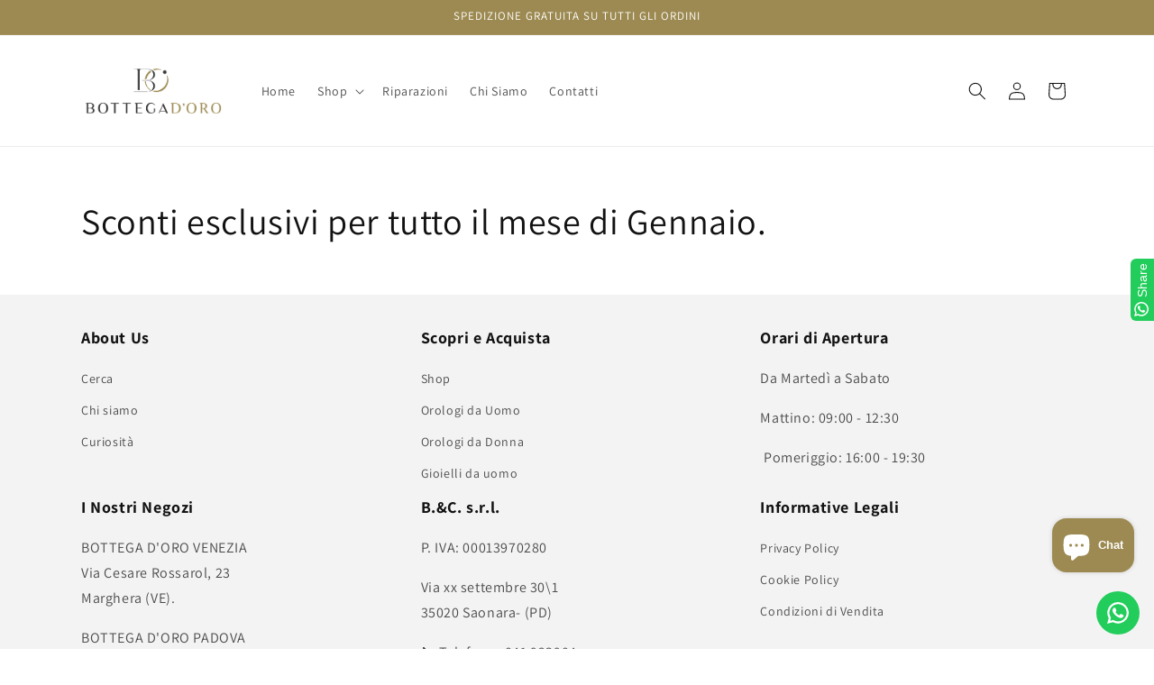

--- FILE ---
content_type: image/svg+xml
request_url: https://bottegadoro.com/cdn/shop/files/BottegaDoro_logo.svg?v=1738836519&width=160
body_size: 68021
content:
<svg xmlns:xlink="http://www.w3.org/1999/xlink" xmlns="http://www.w3.org/2000/svg" viewBox="0 0 1600 1080" height="1080" width="1600">
    <image xlink:href="data:image/png;base64, [base64]/epX3hLTop+WAlo5vzLxXlGaEMo/61e/2LxndLW1UlRYboriDVAREJTrspeZOef5fw+CwrI71zO7M3M+p9e8duac5/me53mfodf4nWe+Rys2BBBAAAEEEEAAAQQQQKCdQCRSGxquRoTc8q3hNtcJuabECpfEdbkJWY48QmFHN+2OWiVhy8TjIRMP26Yk1mbsqlI3Fm01JbYdrygJx3dvqYiPUOvip0YaHDmFaXcaXiKAAAIIIIAAAgggUJQCuihnxaQQQAABBBBAAAEEEEAgmYCeEzm7XJWp/soK97eM6aeN6mdZutJVpspSVpUxbi+ldC+jTU8JViLPw/IfECXGqBKtTVheh6SP42rlaGXi0sZLrseV0TGjVZOk2XcprXcp5cpD7ZK2TdJ3u63Vu3HbbFUmvNV1tm2dOuNvO+Q4GwIIIIAAAggggAACRSNA4r1oLiUTQQABBBBAAAEEEECgc4HZkTN7VpVUjI7b8RMtbY2RBPjRWqsB0qNUHpJEfy+xbpQJyX8k2PI6F/+t4CXmY+8/[base64]/H4esdxN5eWtW3+8tV/[base64]/utWfmCCCAAAII+C4wZtyYM21tz/M98MEBvTIY3sMrkVEmj0JZxStDTbp5yedWSSq3SUsv+Sz5xaK4IeW+z53e3z3PJeEuGXhjyUNKfmsvQbznIfMPyfz3XeN9/eRwp9tWifGyKL0sf1+SxPxLkpB/xbbtbbJwvrVHjx6t27dvb1u1apW3er6gb+45e/aZpZVNlT3jancf2y47S+ZzvmhOlL+eV1C3Z+Q986CxnIWlyt60vbR1x7RpC71/P2wIIIAAAggggAACCHSbQCr/IdNtg+PECCCAAAIIIFBYAhMnTiyXRGf/XI5aEqpaalSXSXK13HKsgVKyZKgk3T4sK6cnSkr1REnYFuIKX0fGvkLm8bTMx/v7psxzs5QL2WXFrLZQKOQl3wt6k/eFFQ6HLcdx9jxkTpZcq5DMs9SETInt2qXec5l/qcy/UtLxFWJSIZPuKavd+0hKvr+8HiCJ9QHy2vs7SPrLzT473iSGK8e3ytFN0m+j/PUe610tCXllvyznellWyr/Tce/82zvnpnM/HLLsWvnwfpJ8c3CcjPAYeXQ6//ybQe5HJO+JuHyB84r4LBOnp2Ou+WffxtDzU+rrvdXybAgggAACCCCAAAIIdKkAifcu5eZkCCCAAAIIIJAjAR2JRPSjjz56uLb0LXKOyfIoiM85kij8l4z1WyNGjFhaX19fLKvb/b7M+66lrqur2/N8zZo1liTzj7JL7DGWsca4yq2RG4aeKCcuT3Jyb8X7nock59dJcv5PcRN/uDxc/u9Fixa1JOnbpYfvuHJiec+Bg7+sLH2lVmaUnNz7UmmfRZeOpQBPZkRKKhWptfJFzc93tzbPmxZZuLMA58GQEUAAAQQQQAABBApUgA/uBXrhGDYCCCCAAAIIdCqgpdb8eFkBf7kktc+TVlWdtuy+A1FJ/f5Bkr53LV68+O/dN4ziOnNtbW1o165dw2W1/JFy7Y8S42Ml+Xq4JF6Hy9/DZLY9OpuxJOGb5Hq8KH2WSZul8nz13lXx3kr5Lt/umvWZPqV26U1y4iny6N3lAyiyE8r1bZb3wF+1qx6TqT0bX/PGC1PncuPeIrvMTAcBBBBAAAEEEMgrARLveXU5GAwCCCCAAAII+CXglb1pibVMCFmh/yfJ1OF+xfUhzgYZz+WlpaWPP/nkk7t8iEeIzgWsCRMmVLa2tlZZZVYv7eoTpUTR2ZKEPU0S64mS2Y6ULdkpyfvt0vYV+ftAS0tLvdSI90rXdNk2P1JbFi/v8zEZ68/lQ/vILjtxcZ/IKzuzRX5BIF+s6F84fWIPTZ36aKBvzlvcl5vZIYAAAggggAAC3SdA4r377DkzAggggAACCHSBwJgxY4ZbIWuOJE/P6ILTJTqF5HDNc67jXrxs2bIliRpyLLcC3pcysVhsgvwq4rOSiD9ZkuzeavhD5BFKcOa4fGHSIMcfkpXwT0sy/PWuqhEfiVSXHNrjqOuNURfLeQcmGCOH0hSQa/+aVB6a67hmYUnrjlcujDS0phmC5ggggAACCCCAAAIIdChA4r1DFnYigAACCCCAQDEJ1NTUDJYyEz+QpOVFMq/u+Pwj+T31SCwcu2LFohVvFZNtoc9F3hu9ZA4j5b1xnJeI3/sFTc9E85KLuU3arZZr+owk4R+Qvk9LEj6WqE+2x+bMqQlb24fUWCockXfwpyRed7yP05mGK180bZFRbpGh7pDi9Dtco3ZaWu2Q+95KLX0dkyLscaV1TBsTV8q15HVYbo1cYhy5aaylS2R/T9nXW1uml9wqt4+cvK8kyQeId6IvSNIZ4762chq1Qb7YWCpV4X/TsyT08JSr6vOq3v++gfIXAQQQQAABBBBAoHAE8v0De+FIMlIEEEAAAQQQyGsBqf9d1tTU9CtJsJ0vA+3Sz0DGNSvkRqCfWbGCpHtev0lkcLIavm80Hr1I6sJPlXfJENnVaV34fXORRPwrsnL+Nnn9SHNz81YpSRPdd8zvvwvuqCvfGXUichPhKyQJXeF3/BTieTcAjkryOyqJdfmywTQbo1+Vu9WusLVaFTXuWte11/Yfef/rU6Yor6yLr1skUhsabPceHgqpkcayRkkS/xitrbHyD/oI+eKkTK5bWK5biTzC8sVIJv/Od0u/sy+e/sA/fB04wRBAAAEEEEAAAQQCJ5DJh9HAITFhBBBAAAEEECgOgRNPPPFwxzgPymrl0V02I6NejFmxSSueXfFyl52TE2UtICvhe0hy+eMS6ExJrJ8lz4+Q54k+O0vuWa2XpG2Dq90/Sz35P8gq+B1ZD6SDAJGIsoaUnXu6bVnXy5BOSjKuDiKktctLtL8mq8Ff09q8Zly1zmi9Tv6+7jjRDdaAIZunTp2b09X+qYzW+0Kiqc0d7GozTK7ScLkYI2V1/Sj5YuBIMTpKYiSq6f/BKbS6q8q2v82K9w9IeIYAAggggAACCCCQmUCi/3jILCK9EEAAAQQQQACBPBbwar7bIXuFDNErMZLrbYfUdD9v6dKlj+f6RMTPjUBdXZ29evXqniVlJV+WL2y+J2eRcidJt5isBt8hSfibpJb83StXrtydtEcGDe698cwBxi73fsXh8/0LzE4Z/+OSvP5DPBb/kxsv3+H0bYoNGlQZnzKl3vdV7BlMPWkX+aJAz517aajP7m2hbdFtJbauHCfX73NidZ4k4r16/h1tW9uctlGXz3xsW0cH2YcAAggggAACCCCAQDoCJN7T0aItAggggAACCBSFQM34mm9JEu5GmUxJLickyct7qiqrvt7QwA0bc+ncVbFlFXx/ZakL5L0zRc55gjzCKZz7TUnA/8qrBS9fwCyV9t7KeN+2BfLFwK5xzrWSUP6mBO2XZmBvLF6SeY0y5hVJSD/r2u6/3moKPxeJ1OesXE6aY/S9+d03nvuhsG2dIqVpPqaVdYwk6Y+SXzRo5Tp1F894aKHvJyQgAggggAACCCCAQCAFSLwH8rIzaQQQQAABBIItIKveh9i2/RdJVlbnSkKS7l6t6A9JuZE3cnUO4naPwPjx4wc5yjnbMtYP5T00IIVReOVa3pb3w1OO4/xg2bJlK+W1bwn4BZG6kh3l8Y9L7vg38uG+f9LxGNUqbZ5wlVuvLHtxyFibo736vJsPJWOSjt3HBnMurQmHRg4d4LrWYKkTP8hZ8/pfps7N7U1yfRw+oRBAAAEEEEAAAQTyXIDEe55fIIaHAAIIIIAAArkRkNXLV8kNKm/PTXRZP6zM9xoXN96Qo/iEzQMBuRFrudyIdZasgP9PGU4qCXhv1M2Scp8rN9u9q3fv3mvl1xBxv6Yy96azqy0r7CXfj28Xs02y/G9rZVbLuR+0dOihC6+p39SuDS8RQAABBBBAAAEEEEDARwES7z5iEgoBBBBAAAEECkdAEu+9JPG+WkY8KAejXh8OhU9atGjRWzmITcg8EpD3UVhWmp8oZUumSQJ+kgwttfJFRr0ube+XBPxPly9fvs6nKWlJvn/ItsI/lXinyuMdWVj/R7kZ6p9trZdGq/q9FrRV7T65EgYBBBBAAAEEEEAAgbQFSLynTUYHBBBAAAEEECgWASkZcpOsTJ/u+3yM+u327dsvfPXVV9t8j03AvBSora0NNTU1TZXSM7fJAEvlkern7F1yA96vSfJ+gZQlivkxuT03Fr110ultZW1PTJu2kPegH6hdG0NXV1eHy8rKQpZl9ZSyVcfI+6OvlDfqYeJmp+xbL++1V/r27RsvLS2Nya8mvBve+la6qGunytkQQAABBBBAAIHiFUj1PwiKV4CZIYAAAggggEBgBcaOHXuSrHpvkKSWlyj1ZzPKlUTZlZJEne1PQKIUksDYCWNrLNe6Xt5TZ8n7wE5x7F7C/U+SOv1pZWXlP/wsP5Pi+WmWBwInnHBC73A4fJJjnI/K+2ecvB8+LH8HytA6eh/F5Pga+aXFSuWqZ6TNv6uqqhp57+TBhWQICCCAAAIIIIDAXoGOPsSBgwACCCCAAAIIBEJg2LBhUh1EnSOTTX5DylRFtIoa19yyceNGbqqaqlkRtdv41saNffr0eVRu3mvJtLwEaioLXbzP5EfLe3FSW6yt95DBQxrk/ePdkJUtAAJ1dXW2rG7/Tztkz5fpXipvmdPk/5hGyd8qee29jzrabHm/9Jd21dLuE/L4fFu07fSBQwe+sGnDpg0ddWAfAggggAACCCCAQNcKpPIfAl07Is6GAAIIIIAAAgh0kYC3wjQUDv1eTvcJH0+5uyRccsRTTz212ceYhCpAgXHjxn1ZkqM/lKEPS3P4T8lq5uuWLFnyhPSjhEiaeIXSfO/9AWplvDPlfXKqH+OWX1m0STJ+fkzHfrZi8YoXJSZf4PgBSwwEEEAAAQQQQCADgc5WUGQQii4IIIAAAggggEBhCciq5N2S1vQ7Qb5Vku5yU0u2oAscfvjh/yv12+skGfpamhYfkUTs/40dN/YHkpztkWZfmheAgPeln6xSv0Uev/Mr6e5NW+KVSrypYRV+WEpp/UcBUDBEBBBAAAEEEECgaAUoNVO0l5aJIYAAAggggEAyAa+cx+Ahgz8pyapxydqmelySrM9t3LDx3lTb0654BV544QUj77H1A/oPeFTKiHxEZjo0jdlWyvvyo9J+5KCBgxZt2rRpVxp9aZrHAieeeGI/SY7Plet7kQyzPAdD9X7V3FfuX3He4MGDrSFDhjwr70Nfbtybg7ESEgEEEEAAAQQQKFoBVrwX7aVlYggggAACCCCQkoBWu1Nql2IjKfOwLcWmNMtDgXtuPufoO28491A/h7Zy5cq1Uvf/yxJzUZpxLUnO/ock7R+T1ctnSF8+u6cJmG/NR584+ijXuL+X6/q5rhibJN+/LUn+H3h15LvifJwDAQQQQAABBBBA4AMBPrx/YMEzBBBAAAEEEAiigKuifk7bVa6viXw/x0asxALzbj5/ktahZaUl9mvzbp58w5yb6nol7pH60cbGxtUtzS218sXM06n3er/lCZZt/Z8k309/fw9PCk7gzDPPLA274Ttk4LVdOPgekuS/as2aNTfJObm/VxfCcyoEEEAAAQQQQIDEO+8BBBBAAAEEEEAAgUALzL7xzAHzbpl8h9bmd3In03LJToYlWXldSDtL59183sx5d9SNMib7pOWqVau8L3kukXJEKzMA7y3J9wfkhq1Xn3zyyVUZ9KdLNwqMGjWqdMuWLbfLu+is7hiGrHz/2tjxY7/YHefmnAgggAACCCCAQFAFSLwH9cozbwQQQAABBBBAAAF1z02TR1eEyhpkJfo3hKPkABKtjtBa3aDjzl9+cfPkS+RY1iuGFy9evKrNtJ0nsd484FypvehhlPlBS1vLjNSa0ypfBHr37n2BvHsuk/Fk/R7KcE4VlrZuOProo/nSJkNAuiGAAAIIIIAAAukKUOsvXTHaI4AAAggggEBRCciNBz8hq5s/5tekJDH6vNxc9X6/4hEnNwILFtTZZ9Qc+VltWfdJLvRIOUtnC1K8RGkfKbZ+9jmfPObEc04/5pVH/rZ6Qzaj2rxx87ahQ4eulPfKpyXhX5FOLHmvhrz36+Chg6v69+u/ePPmza3p9Kdt1wuMHz/+UEm33y5nHtL1Zz/gjL1LSkqO7Nun78Oy+t454AgvEEAAAQQQQAABBHwX6Ow/MHw/EQERQAABBBBAAAEEEMgHgVtv/VTFzjXx7ynL+qWMZ3iqY5KE95laW7+fd8uk6+6M1Fam2q+jdq7r/lMb7dXdzmiThP2VpaWl36+trS3LKACdukzAMc4X5GQf7rITJjiRvIfPL6so414BCYw4hAACCCCAAAII+CVA4t0vSeIggAACCCCAAAII5L3APTefU9XHVN6qbX2dJK/7ZDDgQ7Wyvl/ao++8n904uV8G/fd0kZutxpYsWfIjZZSsuFduBnEsWUX99aampunV1dUHlsjJIBhdciMg16bSUtY1Ej1ffmmstau/xBc2ubneREUAAQQQQAABBPYXIPG+vwbPEUAAAQQQQAABBIpWYN6tk49TOvSA1I65TBLe2SRCpfS7+nx5SP/pF7Mm1WZz41VZgTxdwBszRtfq+tLy0pkTJ04szzgGHXMmUFZWdrF8QdI/ZyfIILCUODpl69atgzPoShcEEEAAAQQQQACBNARIvKeBRVMEEEAAAQQQQACBwhSYHTlzmKwrXyCj/6Q8vLrtfmzjLNv67b2zJp+UaTC52eom+RLgFulvMoyh5aaZ01tjrWdl2J9uORIYNWpUqVycL+YofMZh5cueIVLr/bSMA9ARAQQQQAABBBBAICUBEu8pMdEIAQQQQAABBBBAoBAFIpHa0L03nX9GRY/ypyTheGwO5jDI2HrhvFmT6+ZcWhPOJL6UnHlQViF79eYz3cptbc8ZXTP61EwD0M9/gd69e3s37c3PleVaeXXn2RBAAAEEEEAAAQRyKEDiPYe4hEYAAQQQQAABBBDoXoFhpX0mG+16Se1DczUSqTvTS9n6LmvEYWdneA4nZIW+KX1fzrC/162fxJgzfvz46ixi0NVHAfmi53AJ19fHkH6G+ujxxx9f4WdAYiGAAAIIIIAAAggcKEDi/UAPXiGAAAIIIIAAAggUgcDs2WeW3nPz5C9KQvxXSuuBuZ6SVqq/Zeu599547gSpGSMv09ueeeaZnbLq/SfSK5pezw9ay81ij5QYM+TGmaEP9vKsuwRc1x0m5+7RXedPct4yu8zOxS9AkpyWwwgggAACCCCAQHAESLwH51ozUwQQQAABBBBAIDACPVp6fFVp6y7JgJd22aS16ufa9hVzL63JKPFtKesBY8yaLMc7ZdeuXd/KMgbd/RCw1HA/wuQqhu3aXikcNgQQQAABBBBAAIEcCWT0HwU5GgthEUAAAQQQQAABBBDISsCr6T6sR68LlNmzerwrF5m0yWrzuy6Z/uBVmU7Au9HquHHjbpP+v5BH2qvm9563RG7oeaOUnFkk8f6Z6Vjol72ANrpPxlcx+9MnjSBf8gxI2ogGCCCAAAIIIIAAAhkLdOV/jGQ8SDoigAACCCCAAAIIIJBMwCsvM6y899VaWXOl7npXfs5dq435mt3c69pkY0x2vKWl5VfSZnGydkmOW65xr5kwYULPJO04nFuBstyGzzK6lbdlcLKcGN0RQAABBBBAAIH8EGDFe35cB0aBAAIIIIAAAgggkKVARUvZhUbr6yVMpqvFMxnBYuPY/3nRjPrXJNkv5d2z21atWhUdO37sHbJa+jdyc86MvzyQvp+OOtFzZTReIp+tewRi3XPa1M4q77G21FrSCgEEEEAAAQQQQCATgYw/zGdyMvoggAACCCCAAAIIIOC3gLfSfd7N511ulL6zy2q6G9Uq5WwWKBOfdMnM+lf9SLrvczFx87Qkzl/c9zrDv7at7R/V1NQclmF/umUvsCv7ELmL4Gp3e+6iExkBBBBAAAEEEECAxDvvAQQQQAABBBBAAIGCFihrLf8PSXzf2HXlZXSrUe734y3xCy+e/sgGv/FGjRq1XtbO/8OHuP20ra+tq6uzfYhFiDQFjGXeTLNLlza3lZ3tjXy7dLycDAEEEEAAAQQQKDQBSs0U2hVjvAgggAACCCCAAAJ7BBYsqLN3rXU+IzeJvFtpXdpFLJuNcb59yfSHclbCpb6+3pGbo/5WbtZ6hcwpu7I5Rn1m7dq1cyTOsi7y4TQfCHiJ96g8Sj7YlTfPnGbV/FLejIaBIIAAAggggAACRSjAivcivKhMCQEEEEAAAQQQCICA3rnG+bSkpe+VsixdknQ3Rq2SMu5Tcpl033fdKioqnpXE+9J9r7P4O1S+mPjPLPrTNUMB7erXpeu2DLvntJu8t55ftXjVppyehOAIIIAAAggggEDABUi8B/wNwPQRQAABBBBAAIFCFLj3xrr+cuvRu2Xs/XI9fq9+uyTd18Zi0TMuuubBJ3J9Pi9+Q0ND3DXubB/OpeXLia8dffTRVT7EIkQaAuFw+FVp/k4aXbqy6cNdeTLOhQACCCCAAAIIBFGAxHsQrzpzRgABBBBAAAEECljg3tvO/ZAbcrwE+LBcT2NP0t1VjxqlTvnad/7wVq7Pd0B8R/1NXmeduJVfBFRUVlb+QGJlV7bmgMHxIpnAokWLtkqt/r8ka9cNx3cax9zfDefllAgggAACCCCAQKAESLwH6nIzWQQQQAABBBBAoLAF5tx2dn/jWrMlg3xsV8zEddUCq8T9ylenP7C+K863/zkcx9khr5fsvy/T55J8rzvhhBOGZ9qffpkJRKPRn0pPJ7PeOev1rLwfXs9ZdAIjgAACCCCAAAII7BEg8c4bAQEEEEAAAQQQQKAgBBbcUVduu6EbZOH2J7pgwFEpL/OzS6Y/8IULr3xoexec76BTrFy5slnKzTTKAVlwn+WmVT+7xP54llHonqaAXMO10uWeNLvltLlxzQONjY3elzpsCCCAAAIIIIAAAjkUIPGeQ1xCI4AAAggggAACCPgjEInUhnbG4tdJwfJL/ImYOIpR7o8dY38ncaucHzXa6BVylrgPZyqV9P3pdXV1tg+xCJGGgKWtu6T5m2l0yWXTl+SXFL/N5QmIjQACCCCAAAIIIPCeQAgIBBBAAAEEEEAAAQTyXWBYee/PSr31b8g4c5o4Nsq0KVfdfMmMh67PBxMn5CwPuaGYjCWc9XiM+tQLL7xQLnGaso5FgJQFhg8f/vyatWvqpbzLVSl3yk3DZifufH758uXd8guO3EyJqAgggAACCCCAQP4KsOI9f68NI0MAAQQQQAABBBAQgXm3Tj5OVg3fJiVmeuYWRLvKNTeU2Ltvye15Uo/eu7z3WmPMhtR7dN5SEr8DSspLPt15C47kQqC+vt6JlcRulthP5SJ+ijFj8qXSHcuWLVuZYnuaIYAAAggggAACCGQpQOI9S0C6I4AAAggggAACCOROwLuZqjbqj1LkfGTuzrInspS+Nt+6ePpDP/zy1X/ZneNzpRy+oaEhLiViGlLukKShpazLkzThcA4EVj61cnO0LTpZSiWty0H4pCEl6d4YskK3SkP5p8SGAAIIIIAAAggg0BUCJN67QplzIIAAAggggAACCKQtEInUlUiZlYisdB+aduf0OsS1Uj/s1WLfJeVs8i4xaSzzt/Smk7D1x8eMGTMkYQsO5kRAbrS6xdHOZRLcl18wpDhIV9r9PdYWO/eZZ57ZmWIfmiGAAAIIIIAAAgj4IEDi3QdEQiCAAAIIIIAAAgj4L3BYpXOOJN0vksi5/czqmttizbFZUyL1Uf9nkX1EEzePZx/lvQhSbsaSxwS/4hEnLQGz9Nmlf42Z2GelfNDrafXMsLGc5++yyv5CSfpvzjAE3RBAAAEEEEAAAQQyFMjtf8RkOCi6IYAAAggggAACCARbYN6sc8a4jvqlKHg3A83JJqvco7LA/ScXz3hw5tTIo805OYkPQaUu9xYpFeJb4lTbeqwPwyJEZgLuiiUrlkldo3Pkmv5LEuPeivRcbLvktxu/[base64]/mS0FlSbKKvUK2Sc/xkh7i0uPbdJ//pIlS66V507aEeiAAAIIIIAAAggg4KsAiXdfOQmGAAIIIIAAAgggkI3APTefU2u09lYBZ5J8TO3UxvzbMfGvTC2cpLvSRr/lm4hRAyXx7iV42fJAQBLwq2UYZ4w5ccxJcp0/JUn4U+T1GPllQp8kw/PK1KyXx2JZ4f6EE3L+tPyZ5a/K67y7QXCSeXAYAQQQQAABBBAoSgES70V5WZkUAggggAACCCBQeAK/+PE5A1XU/plk3KtyNXpj1C7L1RdOnfnoG7k6Ry7iSlmcTZKQ9Se0VoeQePeH0scoZtmzyxZJvKdra2tLpUxMmWVZY+Waj5d9H5a/feWvVx5opzw2GMuscGPuopKSkrVNTU2tq1at8n65QcJdENgQQAABBBBAAIF8ESDxni9XgnEggAACCCCAAAIBF7DarCuU1kflkOFN21XnXzjzft/qpedwrAeElsSrVwfcW+Hsxz2aylztHi6xnjvgJLzIBwHT0NDQKgPxHo/vfeTDuBgDAggggAACCCCAQJoCfnxwT/OUNEcAAQQQQAABBBBA4ECBebPOGaO0NU325mphSIusdr/ughkPLDnwzIXxyrXcJln17ls9ektbXuKdDQEEEEAAAQQQQAABBHIkQOI9R7CERQABBBBAAAEEEEhNYH5kUm9l2b+T1r1S65F2q5hyzU8umf7Ar6VaS0GW45Aa3t4KaN8S77KCfmjainRAAAEEEEAAAQQQQACBlAVIvKdMRUMEEEAAAQQQQAABvwUW1NXZpoe6VBLBo/yOvTeeK5n2e+N93vievC7IpLs3D8tYrXJzVd8S7xJymBeXDQEEEEAAAQQQQAABBHIjQOI9N65ERQABBBBAAAEEEEhBoGWiGmSUdZk09enOoe1OatQKbeLfnzq10c+kdbuT5P6la7utWum4X2eSFfSD/IpFHAQQQAABBBBAAAEEEDhYgMT7wSbsQQABBBBAAAEEEOgCgQUL6uyY4/5QTpWTeuNS032jcswVF09/ZEMXTCenp7Bd25ETeDdX9WfTqtyfQERBAAEEEEAAAQQQQACBjgRIvHekwj4EEEAAAQQQQACBnAvsWBs/VxvzpZycyKhmqet+0cXXPrgoJ/G7OKhjOV7S3c9SOSTeu/gacjoEEEAAAQQQQACBYAmQeA/W9Wa2CCCAAAIIIIBAXgj88sbJ/aS2zFUyGDsXAzLazGmuaP1HLmJ3R0y/V7xL2RoS791xITknAggggAACCCCAQGAESLwH5lIzUQQQQAABBBBAIH8Eotp8SpK/NTkZkTHPWfHWWdOmLWzLSXyCIoAAAggggAACCCCAAAJJBEi8JwHiMAIIIIAAAggggIC/AgvuqCvXtv6O3E61zN/Ie6Jtisf1GRddu3BLDmJ3W0gpNeP9MsC3z+7GGL6U6LaryYkRQAABBBBAAAEEgiDg24f3IGAxRwQQQAABBBBAAIGsBfSuWGymrHb/UNaRDg7QInGvn3rdAxsPPlTYe6TUjPe5Xarz+LNprVv8iUQUBBBAAAEEEEAAAQQQ6EiAxHtHKuxDAAEEEEAAAQQQyInA/[base64]/pZ9B8iiUr3sukjI636t2vbZNfgYiDAAIIIIAAAggggAACBwuQeD/YhD0IIIAAAggggAAC/gvoQ8uPnKm0HuF7aGMeMn3dP/seN48CupZbJhXefVvxro1+NY+mx1AQQAABBBBAAAEEECg6ARLvRXdJmRACCCCAAAIIIJB/AnNvnHyklCj/dg5GtqXNjX5v6tRHm3MQO29CWq5VJYPxK/FuJNbqvJkcA0EAAQQQQAABBBBAoAgFSLwX4UVlSggggAACCCCAQD4JSP11rS39FVmxXenvuHTMNeayy2c+tsbfuPkXzWhziIzKr8/uO6Rm/Nb8myUjQgABBBBAAAEEEECgeAT8rBNZPCrMBAEEEEAAAQQQQMA3gXk/+Y9DLN12pm8B9wYyxn3UbYn/ye+4eRpvoF/jMspsCIfDu/yKR5ziEohElDW0dHJtRbhs5X9++7fvFNfsmA0CCCCAAAIIINB1An6tmum6EXMmBBBAAAEEEEAAgYIS0G0tE2W1+wk+DzoqC+lvnRop7hIz+8ykJvvQfc+z/Sux1kuMndnGoX/xCfw6cmbPQ3ucN9+y1YNNTttHim+GzAgBBBBAAAEEEOg6AVa8d501Z0IAAQQQQAABBAIn8MfZZ5ZuaNXfkYlrPydvXPXjr8544Gk/Y+Z1LK1G+ji+tYcddtjuZ555xseQhCpkgdmScK8o7XF6m+1Ol3mMk3+uUh3K1MnzRwp5XowdAQQQQAABBBDoTgFWvHenPudGAAEEEEAAAQSKXGDD7rJztNJjfZ2mUcuc1tj/+Boz/4Md4dcQjTFL6uvrHb/iEafwBXqUl3xJWeY+SbiPl9ns+ZJMfhkx+c5b6gYV/uyYAQIIIIAAAggg0D0CJN67x52zIoAAAggggAACRS8wP3JBmbb1pTJR/1a7G9XqGveOoJSY8d4k48eP95Kf/b3nPmzGDblP+RCHEEUk4GrrDflXeuCvobWqKNPOd2Wa/v37LSIzpoIAAggggAACCCQTIPGeTIjjCCCAAAIIIIAAAhkJ6Mrt1ZKyq86ocyed5Magi2Mm9lgnh4tyt+u6p/k2MaNe6lXe62Xf4hGoKARa461Sd8i0HjQZo75w7+3nDjtoPzsQQAABBBBAAAEEkgqQeE9KRAMEEEAAAQQQQACBTAQcx6pVRg3OpG8nfRxt1LWXz3xsWyfHi3O3pU73a2JSZubnDQ0Ncb/iEac4BKZdu3CLMfrx9rMxSvV04tYn2+/nNQIIIIAAAggggEByARLvyY1ogQACCCCAAAIIIJCmwIK6Otto9eU0uyVsLknjX18848F/J2xUZAdra2tDUmv74z5Na0esNPZ/PsUiTLEJGH1v+ylJjZmQ1vqTs+Umye2P8RoBBBBAAAEEEEAgsQCJ98Q+HEUAAQQQQAABBBDIQGDH+OgZkrT7cAZdO+uySVa7/6izg8W6v6mpaaSU6xnoy/yMauhb0nerL7EIUnQCzpp1f5JJ7W4/Ma3VqaXRUFX7/bxGAAEEEEAAAQQQSCxA4j2xD0cRQAABBBBAAAEE0hSIRGSVtrKulm6+3ZRRVrv/YXeP1tVpDqXgm7vaPUEmEfZhIjEx/DNlZnyQLNIQU+c2yntEPXvQ9KRclO2GJx20nx0IIIAAAggggAACCQVIvCfk4SACCCCAAAIIIIBAugLDwn2OUUaPSbdfgvauiqufTJu2sC1Bm2I8ZGmlvcR7yIfJbXdCzt98iEOIYhbQ6skOp2fUN2W/b1+kdXgOdiKAAAIIIIAAAkUmQOK9yC4o00EAAQQQQAABBLpdIKRPkfIUFX6NQ1bh3n3JdQ8+71e8Qolz/PHHl0vivUbGm3XC0yjz8PJnlr9SKHNnnN0jYBm1Qs4cbX92+fd83LxZ53hfArEhgAACCCCAAAIIpChA4j1FKJohgAACCCCAAAIIJBdYEKkrsbSulZZ+rNL2TrjeKDXLexK0raKiorfM2Uu8Z7vtUK76QbZB6B8AAUu/KbPc3uFM7dB5He5nJwIIIIAAAggggECHAiTeO2RhJwIIIIAAAggggEAmAtvKVLmr3FMz6dtRH1mpfX+vw+2NHR0r9n2xWOzTMse+Wc/TqLmNjY1vZB2HAEUvYNzYm/ILkw4T71qZj825qa5X0SMwQQQQQAABBBBAwCcBEu8+QRIGAQQQQAABBBBAQClbxydJeZT+vlho1eS67oIpU+odX+IVUJCampqwfOkwzYchr4/r+G98iEOIAAi82bJzs9amky+69JFSheawADAwRQQQQAABBBBAwBcBEu++MBIEAQQQQAABBBBAwBPQWn/NLwlZefvvDa07nvUrXiHFsSzrI2L54WzHbIz5Q++K3oGrj5+tW1D7RyINcWVUYyfzH2Qrq7qTY+xGAAEEEEAAAQQQaCdA4r0dCC8RQAABBBBAAAEEMhP4xQ/OPlx6Tsisd/teulU5+to9icD2h4r8dW1tbcg17hdkmlndVFWS7htcx/1BQ4MkU9kQSF1gaSdNLW3pz3ZyjN0IIIAAAggggAAC7QRIvLcD4SUCCCCAAAIIIIBAhgJh26tJ7tNmFl4y8/5lPgUrqDDNzc2HSrme2mwGLUn3qNHmymXLlm3IJg59gycQd+KdrXj3MM6cPfvM0uCpMGMEEEAAAQQQQCB9ARLv6ZvRAwEEEEAAAQQQQKCdwJw5l4YtnV2y+P2QRrW6rvnl+68D9kTq2n9U6rsflc20pUzNo/G2+GPZxKBvMAUunfnoS1LmqamT2fctbS7/ZCfH2I0AAggggAACCCCwnwCJ9/0weIoAAggggAACCCCQmYC1/Z2BRutjMut9YC+j1auWdhYfuDcYr0aNGlUqBWauksR5xp/TZbV7U1zFb165cuXuYKgxSz8FtFbyT1mt6iymrdWkzo6xHwEEEEAAAQQQQOADgYw/0H8QgmcIIIAAAggggAACQRfQIT1Absp4hE8Of7x4+iOBLJHSq0+vi8XwhGwcpRD3V5YvXh7ILy6ycaPvAQIvHfBqvxeSlP/onMjZPfbbxVMEEEAAAQQQQACBDgRIvHeAwi4EEEAAAQQQQACB9ATcuDtBEnKV6fU6uLWs1m52lDv34CPFv2f06NFDpbb7N7OYqSN+dy9evPiBLGLQFQElpWZWJ2DobVWUjEpwnEMIIIAAAggggAACIkDinbcBAggggAACCCCAQNYCUt/[base64]/EcAQQQQAABBBBA4GABEu8Hm7AHAQQQQAABBBBAIA2Bymj0FD/[base64]/aSMA+zf0XUfllhm/13F/lxuqDpEG321zFPynGlvO2Wl+4zGxY13p92TDggkEIi60TZXqV2dNZGySCPujJw1qLPj7EcAAQQQQAABBBDg5qq8BxBAAAEEEEAAAQSyEHi1vK+XfBuSRYg9XSXbvr7X0vC/[base64]/sEUAAAQQQQACBrAQsZR0mSfde2QQxRjW1uuqX2cQotL6lpaWnSdL9W+mO2xjTJMV4pktN919I38B8UZGuE+2zE9CxtphSIe8Gq51vWp/S+UGOIIAAAggggAACCFDjnfcAAggggAACCCCAQOYClh4lncOZB5Di5lr9+5BRoe3ZxCigvnr8+PHVlmXdK2Pum+a435Wk+9WSdJ8j/[base64]/9ERDAAEEEEAAgSISIPFeRBeTqSCAAAIIIIAAAl0pEInUyv2CzFHZnFOWu29vU+7KbGIUQt8xY8aMrupZ9YSMdWwa443J1xFzW1tax8pK99fS6EdTBLISkPJPRu6rmjDx7t141TJ6eFYnojMCCCCAAAIIIFDEAiTei/jiMjUEEEAAAQQQQCCXAoeV9JKku+6ZzTm0MU9/7eoHt2QTI9/7Tpgw4Ug7ZP9axjkmjbHulhrbF1RWVv73qlWrtqbRj6YI+CIgv7KIJgokZaa0ZOcHL6irsxO14xgCCCCAAAIIIBBUAVmlxIYAAggggAACCCCAQPoCjm1NyHYVh6P0/8qZi7LMTG1tbWjnzp2nOI4zX8rLHJaisFfr/l8ick3j4sZnU+xDMwT8F9A6liyoLHo/RE1UJapetSRry3EEEEAAAQQQQCBoAtn+t1LQvJgvAggggAACCCCAwPsC+vj3n2b0xOzsHbb/mlHXAujU1NR0sWVbv0k16W6U2SaPa7TSX1iyZAlJ9wK4xsU9RJP0vxXl/XrIbh0rLW4HZocAAggggAACCGQmwIr3zNzohQACCCCAAAIIBF5AVruOzgZBlrk/[base64]/CiM2UEEEAAAQQQQCBbgcNKnulndHlVFnFaZDntkiz651XXmpqasNwM9UpJuN8kA0slYelIwv3XylWXNzY2NufVZBgMAt6b2Cg7hXdyL2WHwoAhgAACCCCAAAIIHCxA4v1gE/YggAACCCCAAAIIJBFwo5WOsWPftbVlJ2m657Cs6JbKMtrV2rhG6bi83OnY8edS6ZvPbUaNGlXap0+fj7nK/aalrDNkrMmS7jtl7o9LaZmfV1VVPd7Q0BDP5/kxtmAKRCLKMlqVJnszi460Mf3k75pgSjFrBBBAAAEEEECgcwES753bcAQBBBBAAAEEEECgE4FLIvVb5dDtnRwOxG6p5V5ZVl72Y1m5fr7Uuu6dwqQXSbuZ0Wh0ycqVK3en0J4mCHSLwODBl9p6+zslSb9GktHFLTVc/izuloFyUgQQQAABBBBAII8FSLzn8cVhaAgggAACCCCAAAJ5J6DHjBlzmLb1eZJE/56UwU6WcN8hM1jhOu6dS5cuXZB3s2FACHQgULIxapseOixfKnVw9MBd8iuWQw/cwysEEEAAAQQQQAABT4DEO+8DBBBAAAEEEEAAAQRSEJA67oOl2WXa0ufJ32PkkeiztFfD/XfGMfdJcv5pSbp7CXg2BApCoHnA7lDpbpNKqRllXHVIQUyKQSKAAAIIIIAAAl0skOg/Frp4KJwOAQQQQAABBBBAAIH8EvBumhqPxw8JhUIXScL92zK6nglG6NVr3ykJ94Vy09Rr5aapbyRoyyEE8lagtE2VSH338lQGaFm6byrtaIMAAggggAACCARNgMR70K4480UAAQQQQAABBBBIKnDyySdXtbW1nSE1rs8Kl4Q/KR2GyaPDe03KzVKjUnbmCTn+R8dx/rJs2bLV8tyVBxsCBSnQFlclZUr1SGXw8v7vn0o72iCAAAIIIIAAAkETIPEetCvOfBFAAAEEEEAAAQQ6FTjuuOMGlpaXXt4WbbtU0uz9pGG408ZKOVIC+x4n7tzW1NT0xquvvhqVtsmLYicIyCEE8kEg5KoSZZmKTr5rOmCI+r1/Jwfs4wUCCCCAAAIIIIBA4rqU+CCAAAIIIIAAAgggUMwCWkrJ9JMa7EcbbUZLyvwz8rxWJtzZSt+YHHtNSsms1Eb/JRwOP7ho0aKtxQzE3IIpYJeoEhPXFR3+xKMdiVG6T7tdvEQAAQQQQAABBBAQAVa88zZAAAEEEEAAAQQQCJRAdXV1Zbg8fIqt7UlSIuYkmfxg+dtHVrjbHUFIon2z7H9EkvO/NzGzeteuXZtkdXtbR23Zh0BRCDjxMvk3UZXSXIySqjRsCCCAAAIIIIAAAu0FSLy3F+E1AggggAACCCCAQFEI1NbWhqROe89oNNrHsqy+rnI/IhM7UxKKH5W/Ukajw81b1f6u1K32ku2Lpc/9297Z9o9169a1dtianQgUoYAVcyvckN0zlRXvUmqmtAgJmBICCCCAAAIIIJC1AIn3rAkJgAACCCCAAAIIIJAPArKSvSQUCh0pJWCOkcT5sbt37z5WEueHaksPk1XrQyXhXtLROPfcHFXrRik187Q8X+K67svxePy15557bltH7dmHQLELuLaWX4Gk/OtoVrwX+xuC+SGAAAIIIIBARgIk3jNioxMCCCCAAAIIIIBAFwlYsnLd2rJlizVgwABLyrxYrVWtlrPJKa2oqDhWxnC8JNZHy9+xkjQfLTXa99wMVf5KHl2qT8v/9m6O/PVWs3t/vcdm45q/SbvH3n3n3T+zol1E2BDYKyB3CB7x/[base64]/qN+vp6LwHPhgAC7QQspY9utyvRywP+HSZqyDEEEEAAAQQQQCBIAiTeg3S1mSsCCCCAAAIIFJ1AWVnZVElGfzvfJ+YYR1u2pPMk3e6N1bbsPX9lVboliXHZqS0lh+WQJU9seWbt2Sep9P1Wre8/Tcmjm2Vy7HkpJ7Na+r6o4mp1vCz+boWpiEtyPybJ/bh8KRFraGjwEuxeUv79beWzK99/zhMEEGgnoJX3a5JUN77ASlWKdggggAACCCAQKAES74G63EwWAQQQQAABBIpNQFLWu2ROG/J9XpIg17Kq3Uut70muS9LcW/FuybjDkhL3ysPse3h12L0VtHsS8/K3s807/iFp1U9CHinJ+xpjm/WhaGitrGh/Q/Zv147e3tLSsvXok49+96UnX/Kc2BBAIImAlI7R99yiP/TeV2RJGsth+YcYT96KFggggAACCCCAQPAESLwH75ozYwQQQAABBBAoIgG5CeivJYH9aCFMSW56aknCXctKdO39tUO2FdOxkI7pkMzh/YeUpCmTFet9pORMP0nK97e0NUD+HiplY7wbpA6TuQ6UR1j6lMrfw2TfYd78vZy+7POeutJ+t6yC3xWyQjurYlU7xo0f97bse15KziyXMjaNixcvfl3asVLX02JDYD+Bu2+bPKBEq/777Ur8VJN4TwzEUQQQQAABBBAIqgCJ96BeeeaNAAIIIIAAAkUhsHz58u0yEe8RmK2mpiYsifvhkkT/kCTRj5Uk/bGucY+VpHs/QajY+yiXv1XyGCIJ9/c2rc6RlfHy0qiacTVbZOez8vRf8rdBvgzYJGV7dkWj0V2NjY3eTVjZEAikQMhVo/d8i5Xi7F1WvKcoRTMEEEAAAQQQCJoAifegXXHmiwACCCCAAAIIFLjA3sT4qzIN7/HI3ulYkpDva0JmiKx3HyIJ+aGy/yhJIB4vifYPy1p47/X7myTpvZuzfkaOf0aS+EZW378VjUfXyir512rG1yy3tf1sa2vrStl2v9+JJwgEQEDuwzDu/S+rUpiv1ItqTqEZTRBAAAEEEEAAgcAJkHgP3CVnwggggAACCCCAQFEKuJKQf0dm5j0OunPqmDFjhlshq04S8F+U48fLw6tJs6cujSThvb/D5JhXxuZj8lCygl6FS8JN48aN+0NcxefEWmJPrVq1ylsJv2/9vNeMDYGiE9BGjU9zUoH6xU2aNjRHAAEEEEAAgQALkHgP8MVn6ggggAACCCCAQFAEli1b5tV0v817jB49eqjUmx8nNeNP2nNTVm1GS9L9kPYWko+vlH1fCKnQF0I9QhulTvxTknb/tyyQXxIKhVY+88wzO9v34TUChSxw363/VRFzdx/x3ldSKc9kR8otaYgAAggggAACCARIgMR7gC42U0UAAQQQQAABBBBQasWKFW+Jg/d4ZMKECVVS172PbdsfkWTjZZJU/9jeFfDtqQbLjvOlzSS52evOuBPfNH78+Edisdg9Umf/lfaNeY1AIQo4pnmIvMd7pTV2V5F4TwuMxggggAACCCAQFAES70G50swTAQQQQAABBBBAoL2A2btq3Vu57q2I/63UiT9GVsJ/UZLvp8vq9mNkX/skpC014/vI8T7y91ipDf/fUhO+QVbO/0Zu0LpY9r/KzVnbM/O6UAQc4xymtdU7nfG6Olg3d07HhrYIIIAAAgggEGwBuRcOGwIIIIAAAggggAACCHgCkjRf3bi48bthO3yWJN4nGdf8RBLsmzvTkUR7qZSpOUNWCd+rbf1HuTnr76Qu/Ll1dXV2Z33Yj0C+CmhljZCx9UxrfFq9nVZ7GiOAAAIIIIAAAgERYMV7QC4000QAAQQQQAABBBBIXWDRokVbpXWD95BV8DcYy3xLEuwXyOv+iYuZIgAAQABJREFU8ujoM7Qtx0fIsRGShJ+8dt3atTUn1vyPG3P/OGrUqK319fWOHGNDIL8FLHO8MjqtxVlyM1avbBMbAggggAACCCCAQDuBtD5UtevLSwQQQAABBBBAAAEEil5AVsG/I6vgZzpx5yRZAX+VTHiJPNwkEz9cys/[base64]/cxxnhCTffySJ9U5rwO89p5SC31ML/gKpF79cEvA3jTlxzGjqwPt0RQjji0BFc+m5EqgkrWBGRbUb9soysSGAAAIIIIAAAgi0E+ioPmW7JrxEAAEEEEAAAQQQQOBAgXm3Tj7OMuo8k3o9aMdotfGSax6Yd2Ckwn0lK+A3VFdXzygrK5svdd1nyUzO8jLsSWY0UBL10y1jfWnt2rW/Of744/9n5cqVu5P04TACOReQt+7nTbpnsdS7jjLRdLvRHgEEEEAAAQQQCIIAifcgXGXmiAACCCCAAAII+CzgOu5QbdnfkYRzONXQ2lWrpW3RJN69ea9atcpLOj43ceLEumg0Ok08psnrId6xRJsk34dK26tLSku+MG7cuGtKS0sfe/LJJ3cl6sMxBHIlcM/N51QZrU9LO75R78YtEu9pu9EBAQQQQAABBAIhQKmZQFxmJokAAggggAACCPgs4Oi3JWKyG4wecFJjmZST9Ad0LIAXXvkZqf9+iyTUJ0k5mT+kYXOoJODvaW1rvV8S8LXSj8/nBXC9i2+IoXEyp/J056WVecdyQm3p9qM9AggggAACCCAQBAE+2AfhKjNHBBBAAAEEEEDAZwGjrLQT7zKE9OpH+zzmLghnFsv27pZ364wx8+V8qSYke0iZj9MlAf+Y1H+/sqampkcXjJVTIPCBgDYT5MaqaX8xZpR+t0+JotTMB5I8QwABBBBAAAEE3hcg8f4+BU8QQAABBBBAAAEEUhbo3/8dIzdWTLm911DrQJQ5XLduXWvjksZLXOV+TVa/v5WGUQ9ZMX+btvTDe1e/p9GVpghkJjA/ckGZMrpGKZP2fxtKTfjNalGa/[base64]/NpjjUkpWf+S1Yj/0mS7x9Nsy/NEUhJwHbNVK8OVEqN92vkLXe3XJfE+34mPEUAAQQQQAABBPYXIPG+vwbPEUAAAQQQQAABBFIW0E5aq7hlcazRFeXhypRPUDwNTWNj42uSp/zo3pXvUho75U2+rtDHyur3BWPHjz27Lli/GEgZiYaZCfzyxsn95M04KZPekql3ZbU8ifdM8OiDAAIIIIAAAoEQIPEeiMvMJBFAAAEEEEAAAf8F3mwNvShRW1KN7C2pdRw7iIn3PUSSfN8RV/FLJAH/Uqpm+7UbLPXif7V27dpv1dbWlu23n6cIZCwQC6lzZa17hjc9Nuvf3v1guvcvyHisdEQAAQQQQAABBApNgMR7oV0xxosAAggggAACCOSJQCRSH5WhrEtjONqEdGAT756TlJ1ZFY1GT5enmSQse0nZmR/u2LWDm66m8aajaccCc+ZcGtZGn9vx0RT2Gv33SESKKLEhgAACCCCAAAIIdChA4r1DFnYigAACCCCAAAIIpCiQ+uptWfIe1rpvinGLttnKlSvXu8r9Lyk7szmDSYZsy75ear7fLI9eGfSnCwJ7BHTTlsNltXt1phzGNX/OtC/9EEAAAQQQQACBIAiQeA/CVWaOCCCAAAIIIIBArgSMei7l0EZp1zGHpNy+iBuOHDHyr7JW+I4MpxiSmu9XSu33SHV1dUmGMegWcAHtuGOkvvvhGTKY6I7o3zLsSzcEEEAAAQQQQCAQAiTeA3GZmSQCCCCAAAIIIJAbAWPUannEU4yulaUHpNi2qJvV19c7RxxxxG0yyV/LI5NyHbaUnflGWY+yGRMnTiwvaiwmlxMBbez/ksCZ/fegUWsvv+mxbTkZGEERQAABBBBAAIEiEcjsg1aRTJ5pIIAAAggggAACCGQtsF7KVexMMYo2rsuK971YXvI9Fo3NkJdLU/Rr38zWSn83Go9eLWVnwu0P8hqBzgR+cfPkY+WLm092djzpfq2WJW1DAwQQQAABBBBAIOACJN4D/gZg+ggggAACCCCAQDYCltHrpf+OVGNYltV3QV2dnWr7Ym+3YsWKt5RRt8s8U/3VQHuSkJScudoYM7n9AV4j0JGA/EJF3jL6m3LLhdKOjifbJ1+0SYWajL8sShae4wgggAACCCCAQNEIkHgvmkvJRBBAAAEEEEAAga4X0G3vbpCzvpPqmY2RFe8TFXXJ9wNraWl5QG606pWcyWwzqtKyrZ+MGzeuNrMA9AqSwD23n3eYJN0/nemcJXHf6mj1Yqb96YcAAggggAACCARFgMR7UK4080QAAQQQQAABBHIgcGGkoVUZvSjV0HJT0EHvtDWXpdo+CO1WrVoVbVzceInM9Y0s5jtISofcJyVnRmYRg64BENCO+ahMc3AWU90Rtp1Xs+hPVwQQQAABBBBAIBACJN4DcZmZJAIIIIAAAgggkDsB14n/OeXoRg2y3VIS7weDOcY13s1WowcfSnnPMLlV5v9Iaz7jp0wWwIZany+zzvhXJ7Li/V03ZtYFUI4pI4AAAggggAACaQnwoTwtLhojgAACCCCAAAIItBdwo26DVH1ubb+/k9eDSyw3o9rSncQrmt1tobYFUqs9m1XvUn5bTxk7buw3iwaFifgqMH/[base64]/mvDjLedtS7336ySefXJVlHLoXkcCw0qWjtdZnZzmlzXbL9lS/ZMvyVHRHAAEEEEAAAQQKW4DEe2FfP0aPAAIIIIAAAgjkhUAsGm3QSrWkMhhp9/FU2gWxzbqGda1xN/4TmbuTzfylZM1nWqIt2ZUUyWYA9M0rAW+1u7asL8qgwtkMTH6K8bc9N1TOJgh9EUAAAQQQQACBgAiQeA/IhWaaCCCAAAIIIIBALgVcZW+UZO+rqZxDkncnRSJ1Gd/cMZVzFHQbRz1llHkpmznIymbLUtaPx4wZMzybOPQtDoFDy5cOUlp/NsvZOMp1HssyBt0RQAABBBBAAIHACJB4D8ylZqIIIIAAAggggEDuBEIDBm4yRr+cyhnkDqC9BpdFj06lbRDbLF++/HVJmj/hw9wH2yH7WokjPzJgC7KA0VadJN6PytJgo6tCK7KMQXcEEEAAAQQQQCAwAiTeA3OpmSgCCCCAAAIIIJA7galT58aU5f4r1TPYljU+1bYBbCc/HjD/K/OWHwdkvZ01fvz40VlHIUDBCvz81smHKKNnyrsp2y9gXjbKWl+wEAwcAQQQQAABBBDoYgES710MzukQQAABBBBAAIFiFbDi5q9pzO3kNNoGrmllZeUzknxf7sPEh7rK/bwPcQhRmAI67Jr/ltJDA7MdvnHdp6bOqN+ZbRz6I4AAAggggAACQREg8R6UK808EUAAAQQQQACBHAtcdO3DL0qy+PlUTqOVPnZ+ZFLvVNoGsU1DQ0PcuGa2D3P3VjlPPeqoo/r7EIsQBSYwb9Y5I7Wyzvdh2N56+Ucljh+/wvBhOIRAAAEEEEAAAQTyX4DEe/5fI0aIAAIIIIAAAggUioCRrNwdKQ52iKk0Q1JsG8hm8Xj8bzLxd7KdvHzJ0aeqV9V3s41D/8IT0JY9WRLmR2Q7cvmHvXJky/al2cahPwIIIIAAAgggECQBEu9ButrMFQEEEEAAAQQQyLFAeXmP++UU76ZwmsGOYw1NoV2Qm2wzyjT6ASDJ9ykTJ07E2w/MAokxJ1LTw2h1jQw3lO2Qtev++NRIQzzbOPRHAAEEEEAAAQSCJEDiPUhXm7kigAACCCCAAAI5FijZGm2VcjNPpHCaEq3VxBTaBbbJypUrW7TRXuLdj/IefaLR6CcDixmwiUcitaFQ+fAfyRcufpQYest13YUBI2S6CCCAAAIIIIBA1gIk3rMmJAACCCCAAAIIIIDAPoEpkfqo0tY/5bWzb19nfyUpeFZnx9i/R8Dde4NVP1Yal1qW9am6ujob2+IXOLSsz0lSYmaKLzPV6l8tVbHtvsQiCAIIIIAAAgggECABEu8ButhMFQEEEEAAAQQQ6BIBJyaJd7M7hXONm3fbecNTaBfYJo7jLJfJx/wAcJX7cVlF38OPWMTIX4EFC+psY+mLZYR+3Lw4rhzz+LRpC9vyd8aMDAEEEEAAAQQQyE8BEu/5eV0YFQIIIIAAAgggULACI9t2PieDX5zCBGzjmC+l0C6wTXr37r1WVr1v9ANAfmEwpLKy8tN+xCJG/grsfq11rJRx+pw/IzTNrtaUmfEHkygIIIAAAgggEDABEu8Bu+BMFwEEEEAAAQQQyLWAdxPGuGNukfO4yc4lCcIpkUh1SbJ2QT3e0LDnhpYNPs1fK0t9Q2Jpn+IRJs8E7rn5nCrHCv9G7gpQ6cfQXKN+89XpD6z3IxYxEEAAAQQQQACBoAmQeA/aFWe+CCCAAAIIIIBAFwj0GRn+u6R3vZXvCTdZhT10WOnI6oSNAn7QaPNXvwjEe+L48eMH+hWPOPkjsKfEjAp9Xb7MGuXLqLRqck18li+xCIIAAggggAACCARQgMR7AC86U0YAAQQQQAABBHItMGVKvaNc878pnKe30dZJKbQLbBMTN4/7OPmQq128fQTNl1A7XleHyU8ZLvFrPNqYhVNnPPqGX/GIgwACCCCAAAIIBE2AxHvQrjjzRQABBBBAAAEEukjAcXWDnGpTktPZlmWdvqCuzk7SLrCHly1btkXqvG/xDcBRE3yLRaC8EIhEIpZlnBnyK5MjfBpQs9SJqvcpFmEQQAABBBBAAIFACpB4D+RlZ9IIIIAAAggggEDuBVo3tKw0yixPfibziV2Hb+iRvF2AW2j1ml+z11ofOWLEiDK/4hGn+wWGla2YIqO40LeRaL3OxJx/+haPQAgggAACCCCAQAAFSLwH8KIzZQQQQAABBBBAoCsEpv10YZsbV3fKuUzi8+mepm//qYnbBPuoNnqtjwKH9pTNx3iE6kaBn8+aNEJb+noZQtivYRjX+fVXr3vkbb/iEQcBBBBAAAEEEAiiAIn3IF515owAAggggAACCHSRwIZo6C9yqmeTn8666r5bP1WRvF1gW6z3beZaDQmHw1W+xSNQtwqEbetrMgB/bqj63kw2Rd3Y3d06KU6OAAIIIIAAAggUgQCJ9yK4iEwBAQQQQAABBBDIV4FIpD5qjL5JxuckGqOs2B3c5laemahNkI8ZbfxcfdzfhAxfchTBG2rurPPGyw1Vr5SphHyajvw6Rf/k8pmPbfMpHmEQQAABBBBAAIHACpB4D+ylZ+IIIIAAAggggEDXCJh4bJFWOmmtd63V5PnzL6D2eAeXRUrNbJbdcr9LX7YyHdeH+hKJIN0mMG/WOaMsS/[base64]/Eu9K8QVHbi9ZTqO/Ut73LG2r/zJGyfdVvm0tjmvPiUR8+2WFbwMjEAIIIIAAAgggUIgCJN4L8aoxZgQQQAABBBBAoMAELvrWw29qrb+fbNhSkuaam28+hxt/toOS1e6tlrb8S7wbNaTdKXhZIAJzbzq72tbqXmVUpZ9Dli/G7vzqjPtf8DMmsRBAAAEEEEAAgSALkHgP8tVn7ggggAACCCCAQBcKvLl768+UMi8lOeWgvsa+wueVvElOmf+HbdtulcRo3LeRajXQt1gE6jKBeZEz+to6fLucsJ/PJ13nuKEbZPm83FyVDQEEEEAAAQQQQMAPARLvfigSAwEEEEAAAQQQQCCpQCTS4Ejy+F7J7CVMIGtL/8e8W84bmjRggBq4ruvIdP26uaqXXvV1tXSALkW3TlWXl39DisvU+jwIxzXq3o2t1bt8jks4BBBAAAEEEEAg0AIk3gN9+Zk8AggggAACCCDQpQLGcZ3/08psTHRWWXV7rHLdjyVqE7RjjuV4SXc/VyOXBc2wkOfr/QLknlsmfUppfb3Mo9TnuWyJu+6vIpGIf1/s+DxAwiGAAAIIIIAAAoUoQOK9EK8aY0YAAQQQQAABBApUYOqMR99wlTUryfDD2rKuiERqQ0naBeaw7dq+rniXevsk3gvo3XPPTeecYJR1t5LMew6GfePXZj60LgdxCYkAAggggAACCARagMR7oC8/k0cAAQQQQAABBLpe4K3md38hZ12U6MySGJ44rEffCxK14RgCQRHQduh2SbmP8H2+Wj31ZvPWn/sel4AIIIAAAggggAACisQ7bwIEEEAAAQQQQACBLhWQWu9x4zqzpHBKU+cnNpYs7Y3cefu5h3beJjhHHMexZba+fXY3xrQGR69wZ3pnpK5y3s3neV9UnSr/Xvxe7b7DMvqH3r/HwhVi5AgggAACCCCAQP4K+PbhPX+nyMgQQAABBBBAAAEE8k2guTX6hKSRn0wyrkFlMeuLUns68J9Zbdv2DHxLvGqlSbwnefN19+EFC+rs0jLnclnpfmGOxvJ4tDnakKPYhEUAAQQQQAABBAIvEPj/iAn8OwAABBBAAAEEEECgGwSmRRbulFXc35dTtyQ4va0s/ZXDSlb1S9AmEIek9I5X7963z+5Gm22BgCvcSeoda9tOkyt+rUzB+7WD39uuWNz5ztTIo81+ByYeAggggAACCCCAwHsCvn14BxQBBBBAAAEEEEAAgXQELp3x8FPKuDdLH5Og3zFyX9HvJTgeiEOu65bKRMM+TnaTj7EI5bPAL26dfKqlQ/fJTxx6+RzaC+fIv7jvXXbtwy/kIDYhEUAAAQQQQAABBPYKkHjnrYAAAggggAACCCDQbQIhR/9MTr4s0QCk1MbX5938uU8kalPsx2TFe5kUmvFWvfuyWcra6Esggvgu8P9umTRSaq/fKYEH+R5cAmpl/tXmtv0yF7GJiQACCCCAAAIIIPCBAIn3Dyx4hgACCCCAAAIIINDFAl+e+eBW17h3yWndRKfW2p0x7466vonaFPMx13LLZJWybyveZQX9a8XsVahzm39L3SDHWF7S/ZgczcHRyrr18pmPUWooR8CERQABBBBAAAEE9gmQeN8nwV8EEEAAAQQQQACBLheQ1eympbzt13LihiQn/7jluGclaVO0hy3XqpTJlfg1QUc7L/oVizj+CMyLnNHXMc7vtKU+5U/Eg6MY18yuGGH9+eAj7EEAAQQQQAABBBDwW4DEu9+ixEMAAQQQQAABBBBIS2DatIVt8ebY56XQ+9oEHcNG6sHfO+szRyRoU7SH5Gaoh8jkpOS3L9t2K2Rt9SUSQXwRmB+pLdPlFbPkCn/[base64]/Aal9VcljG+lhNoNSX5MYv3qkhkP/6Hdfl4igAACCCCAAAII5FCAxHsOcQmNAAIIIIAAAgggkLrA1KmPNseUvlyyhG8k6FUqq4K/c9es849I0KboDskqdT/nu/aII45oKjqkApvQggV1tlve91pJul+e46H/XZnYTDmH/NNiQwABBBBAAAEEEOgqARLvXSXNeRBAAAEEEEAAAQSSClx2zf2vWMpcIQ1bEzQeXmK5j3irhRO0KapDstJ/pF8TkhtsLq6vp863X56ZxIlElLVrnbfSXX1H+ldkEiOlPlptNI6+5uLpj/ALh5TAaIQAAggggAACCPgnQOLdP0siIYAAAggggAACCPggEGuOPy4rvH+ZKJQkoo91e/T97pw5l4YTtSuGY9XV1V59935+zUXKzCzyKxZx0heoq6uzDy07b4bcK/cb0tuvG+Z2NBBXueqWniOtlR0dZB8CCCCAAAIIIIBAbgVIvOfWl+gIIIAAAggggAACaQrIjVabW+PqOqmMsTpBV+9z7Des7ZtqE7QpikPl5eWnykR8SdDKFxqvHHXUUYlci8IsXycRidSGzhgfv12u5ndljLlb6S7BjVF37y5v+fmUKfy6IV/[base64]/lRJJV8lPF0JpdE27qdGqyXXtGRdGHtqRdmc6IIAAAggggAACCPgmQOLdN0oCIYAAAggggAACCPgpMEVuALq+5aG7pGbG72WVsJsg9ml2WBVlvffRo0eP1JY+JMHc0zn0hJSteTedDrTNXmD+jyb1LiuPz5Wk+yUSrTz7iAkjtLmu+uKlM37/lLQyCVtyEAEEEEAAAQQQQCCnAiTec8pLcAQQQAABBBBAAIFsBCIR5cZb4pKwNH+Q8hydJhJlFfFUe/vm//HKeWRzvnzra5fYJ8iY/LiBbEzKj/ypoaHh/7N3J3BSFHf/x/uYPblExRMVwagR5UZiTJ5gEkmMETlc/[base64]/mGkAu53fWxJJDEl7eI67nDFc5GnV4me1OxnmiQ15iWi6bkXcEEEAAAQQQQKAlCRB4b0lHk7IggAACCCCAAAItVGDsFff/y4TOBQq+1z5Uih5Yqej7tTMnDv+2GNQJPrenHj16FGt4kr6ZKIV6uz+wePHi1zORFmmkF9BdGt6sa4cd6/ipUq15pB4Q3NifRR1e88ym8rKRIy4uLU+fO5YigAACCCCAAAIINJUAgfemkmY/CCCAAAIIIIAAArEEzr583p9NaH6i4PuWNAnt5Xnh3JmTh56YZp2cWFRQUNDOuKZ/3MwaY8pSValk3HTYvm6BZDLpdS4adrqbcO53ne13K9S9Udw1jLPccYKxFycfXx83KbZHAAEEEEAAAQQQyJwAgffMWZISAggggAACCCCAQCMKqNuw6Va5Yb52cb1eQW27Ui/xjr5xb5o9aXi/2tbJhfkpk/qegrcdY+bVKI2Zr7766vsx02HzOgRmTxrcrnPRP87V5/Q2rbp3HatnZrFxPtIBPu/s8Q9yN0NmREkFAQQQQAABBBDImACB94xRkhACCCCAAAIIIIBAYwscl1yYyvPaTHVDc4Pi8LU+bFWDe3TV8vvmXHfyVxs7T42Uvu853s8ykPb76vF+TwbSIYk0ArdM/t4+xvFvdl1zoz57xWlWzeSi98MwHDH6snnPZzJR0kIAAQQQQAABBBDIjACB98w4kgoCCCCAAAIIIIBAEwmcMe7usncrNkzQ0Nn3ua4Gnqltcp1DQs+/Z9aUoUfWtkq2zu/Tp89X1XP/qNj50wM3lyxZsix2OiRQo4Adv/3Wa0r2L3AKH9fxOlMr+TWumOGZ6lVfrn1POGfCgmcynDTJIYAAAggggAACCGRIgMB7hiBJBgEEEEAAAQQQQKDpBJLq+Z4f+gq+O0+k26sClAc7xr139pShx6RbL5uWDRw4MOH67mkZyNNq9Xa/WumEGUiLJGoQmD15yA/[base64]/rcCJzxTQclX6tj9Qb7v/mFr/3DM08mBiTrWbZbFJWoUMK65WDuPnD/1dq8KUsHE559/fkuzFKKF7nT69BMK1Mv9p2HozVPDxvFNXMxy44SXtyv3JyWTpVVNvG92hwACCCCAAAIIIBBBgMB7BDQ2QQABBBBAAAEEEMgugbGXLXhTXYAHG8csSZcz13E7KjA9bWXR7ufPSJ5UnG7d5lj29ttvj1Yee8bYd5W2P/eVV15ZHCMNNt1JIJl0vBm/HrZvm/KiWzX7Bt1dceBOixv/rXGqtM9rg5Xv/XYEQffG92YPCCCAAAIIIIBAhgQIvGcIkmQQQAABBBBAAAEEmlfgnPHzVodh6kxjnJfT5sR1Cj3XmeIXJm6+9Zrv75923SZc2KNHj87a3YUxdmnHdb9j8eLFs2OkwaY7CWhIF2//wiE/SOSZJx3XGalFTT1M0abACS5qv82fPHbmkuqdssZbBBBAAAEEEEAAgSwXIPCe5QeI7CGAAAIIIIAAAgjUX2DM5Q+tWF0+7xgF39OP+a6hXFzPHZWXn/fA3FtK2tZ/D423ZiI/cbKCu4dG3YN68r+l19VRt2e7LwrckzyhfeeiZfd7nne3Rs0/[base64]//qn9sl1nQNN6MzpXNhx8owxffNqX7PRlij+79yq/30p4h7We473k6VLl6Yd3z5i2q1qs9snDf1yVdj2Icd1b9Xry81U+NX6xP5o1Pj5d44YURo0Ux7YLQIIIIAAAggggEBMAQLvMQHZHAEEEEAAAQQQQCA7BU6f8MiGwsKiCxV1v005rGt87HYaeuYiv+uBD8+aOLh3E5bI7d+//wj1dh8ecZ8V6ul+9aJFi56IuD2baRyZu6aV7H/7pCGXeK77nBpijtNnpqgZYHTjgnndCc1pZ4+f97T2n7bBqBnyxy4RQAABBBBAAAEEGiBA4L0BWKyKAAIIIIAAAgggkFsCP7zg3s35bptxoQku1bjvW+vKvee7x7ueP+/2iUMumZE8qbiu9eMuP/LII/cKnXCC0nEjpFWu0Oyl2u5WvcII27f6TZLJ7vmzJw0blUoFD3quN1kguzcbiuuo8SRx8tmXz3+u2fLAjhFAAAEEEEAAAQQyJkDgPWOUJIQAAggggAACCCCQjQJnjLu77P3y3r9RZPtn6kK8KV0eFZzXiC9uF8/3JieK8+658deD904mk41SZ+7evXt+QUHBddphz3R5qmVZtXq6Tzz44INv07judfXmryWJ1jt7brIkf/Z1Q3t2Ljr0SR3xWZLoo1ejHOd6KFfrobiPlZWVjzh7fOnr9VifVRBAAAEEEEAAAQRyQKC5Kpc5QEMWEUAAAQQQQAABBFqKgILn4ajL5s1xTGiHdFms4UTqGsbD1pOHts9LvLx/0fKLZk8a3C6TFnqYal5hceElGt7mrAjpbgtNeLW2u760lDHAG+o3e8rQY7YUBb91PPcpDfHz9YZun+H1yzS+zDXBm+8OviD56OYMp01yCCCAAAIIIIAAAs0oQOC9GfHZNQIIIIAAAggggEDTCdhg++jxC/7qVgXD1Ft8UX32rOj8gZ7nTHJM4mUF3w+rzzb1XOdrWm9cPdfdeTU7pvslSxcvnaie7tt2XsD79AJzrj2h06wpw37nGHeh6zmjtHbzDStjs2pMeZAyp67e1vOasTO5ayH90WMpAggggAACCCCQewKJ3MsyOUYAAQQQQAABBBBAILrAqJ8/8N6M6749yHfbT9TDNE/XMB/t06ZmnKXGM7e131bwdtr16rmwd+/e/dTT3Q5v0rGem+xY7UP1jv6l/pitF2O671BJ8++MMX3z/MO6HOlUm2E6hqNc4+xnV9eQQs07GedvjhNcMuaKBxc7zvzmzQt7RwABBBBAAAEEEGgUAQLvjcJKoggggAACCCCAAALZLDD28ic33ZEceHFY1PF5Pdd0lsb5Lqwhv6s1pEvSKQgfHn3hg2vrMTxNDUl8cVa/fv2O1L7u1dyuX1xS519va3CcUUsWL1HAlqB7nVpaYc7EE7s6fv6VYcqcoB7u+0Z7fm199lT/dRTvDzWm/61hqvpX51z54Nr6b8maCCCAAAIIIIAAArkmQOA9144Y+UUAAQQQQACBzAp4zjr1eF6ZqUQ9x/tPptIincYVGJlcWKE93Dvj2pOWJBKJOQrMDtDf1QqMvxMG5k9+mLjxnCvmfWRzcc7P7P/[base64]/Wzf9ZOLFi2iQScN3O+mDGpTGbQZriF8TvEc8zXjuA0dxidN6rEXhRrb5vHAd6/6YGuPJfZBv7FTJAEEEEAAAQQQQACBrBcg8J71h4gMIoAAAggggAACCOSyQN++fbu5rjtPPel71LMc6uRutmn9K5csWjJd2zT3iOT1zHbTrpZMDkwcUNS+KHS901zjJdWzXcPJZNvkVhgTzAnKg3Fjkw/xMNxsOzzkBwEEEEAAAQQQaEQBhpppRFySRgABBBBAAAEEEGjVAl7vfr2/o6D7NCkcXm8J4yzU0DJXaWiZZ+u9TStaccbUk/ZMhPnfMCb8jnHdEzzH6axGiqyb1FryvOeE1509fsEjyhyNJ1l3hMgQAggggAACCCDQuAIE3hvXl9QRQAABBBBAAAEEWqlAn/59fqAx/29S8XevJ0GFwrPXlJeX37RixYqyem7Talabo+GAgjz3Qi/0RqjQndSgUdMDcbPBI6WxZSaXb6uYdEHy0S3KEEH3bDgq5AEBBBBAAAEEEGhigSzsG9LEAuwOAQQQQAABBBBAAIEMCmhomX0dz/mpHqJ6qZLNq0fSVVpnURiEv1Iv97/oPWOAC2H7g1L9xOFuGPZ2HW+oLlyO0+wCvbJ1qtYxfzFwnOtGj7v/UQ19Q8A9W48U+UIAAQQQQAABBJpAgMB7EyCzCwQQQAABBBBAAIHWIdCzf8/ueU7eLSrt1/XSKCjpJ+OYDQqzX+n7/tyXX355Xfq1W8fS2ycO6et6znDX9b6tEh+g1956ZfV1i47jx45xr/ICv3TUFaUftY4jRSkRQAABBBBAAAEE0gkw1Ew6HZYhgAACCCCAAAIIIFAPgQEDBrRPhakfqsfzjVq9Pr3cNylY+3i1V33J8kXLV9djFy1ylVuSJW2LElUdU76/j+87Q9RF/DRF2A/OocJu0XF83gmCn46e8ODKHMo3WUUAAQQQQAABBBBoZIGs7jnSyGUneQQQQAABBBBAAAEE4gr4/fr1+6b6Y1+shAbqlXbccWNMpYLzD2t88tvatGnz3MKFCyviZiCXtk8mk97+/pKDvAK/Txi6/TzPO1JDoB9mjNNNQ7PUeYdAFpVVwwGZp0PXuTlR1uHxkck7W9VxzKLjQFYQQAABBBBAAIGsFSDwnrWHhowhgAACCCCAAAIIZLGAO3DgQH/Lli1TXc89V/msq5d7qKD7ewq6n7V48eJntH6LHv9bhXOvTibdI45Y4Va8U1hYntpyrILsJ3iOGex47sEqfW5eh9hx242zScfyZ6PHz78riz+fZA0BBBBAAAEEEECgmQVys8LbzGjsHgEEEEAAAQQQQKD1CvTv3/8ABV5PVej4x1LoWodEudZ7Wuv8sbys/A8rVqywD1LN2GSHammbnyp4u6rnBvUmb5aHsiaTAwv3LWy3l2vy9k74Zm/1Xu/sel4XGR2i9oVDFYP/kgqc9k6AjIE0YkIq178dY/7gJCrnjL70z+804q5IGgEEEEAAAQQQQKAFCBB4bwEHkSIggAACCCCAAAIINL7Ascce266iouJcBdIv0FAxe2mPaZ+XpMDzX9Q7+hcV7SpWrFi4okzrZ7SX+5yJw7uGXniP8qIHkJrNxrj/do35V+iZt73AWRUYd9UGP1gzfvyDW+PuO5ksyd8zEexb5Jn9HM9of94hrme6KdL/[base64]/9tKZrh0BjyqxSgf8SpJwbxlwx/991OrMCAggggAACCCCAAAI7CbSmyvNOxeYtAggggAACCCCAAAK1C3Tv3j2/oKBgkMYlP1tr9VbIWb280zz80zgvGc/MMinzfGVl5ZuZHlJmR07vmX56+4qKbb9QL/NzNK/Djvn8m1GBVY5rbk54zsNnXjL/DaWc0TsVMppTEkMAAQQQQAABBBDIWgEC71l7aMgYAggggAACCCCAQBMKuD169CguLCzcKzDBCQq1nq8hXNL1Jq9U3jZqveeCILj+lVdeeaEx86px1BMHFLXvZtzEHarAH9OY+2qlaZcrur5W/f+n5/ltZ5wx7m47NBATAggggAACCCCAAAKRBQi8R6ZjQwQQQAABBBBAAIFcFzjmmGOKqqur+xjXfF1lOVavo9Wb3I7fXtNkez6vUrB9of5dqKFbnl+yZMlbet+oPaKnTBnUZnfT9kLtRkPduPtpf0yZE7CNJ4+FbrCgOkg9ce6ERzZkLmlSQgABBBBAAAEEEGjNAgTeW/PRp+wIIIAAAggggEDrFHAHDBjw5VSYGqmg6+nq2d5JDPZhoLXVjau07KkgFUzv0KHD0wsXLrR/67mijT/NnDykl2/c+Y7rHqS91Za/xs9IC9uDRrS3495P9x3/hne2dV+bTCab5Hi2MEaKgwACCCCAAAIIIJBGgMp7GhwWIYAAAggggAACCOS2gALs7TUUzIEaf/0gBdkPV2/2/npo5gD9e6BK5tVQOhuAXavX61pvhR6U+qxnvGfUs/0/mteoPdt35EVBYXfO5MGHGsf/kR5qOlbx9j13LOPfyAL2uL6n12ITOI85lf680cnS9ZFTY0MEEEAAAQQQQAABBOoQIPBeBxCLEUAAAQQQQAABBHJHoG/fvh1CL+zlOV4/vY5V8NyO095evZvbK2zeRu9rqv9q1BjzroLxj+vfR/V6rbi4eN2+++67ubS0NGjq0s+eNPTHxnUuVX661pLfps5Szu5PLSUpV0MCGc+dWZ0K/15ekPfhxReXludsgcg4AggggAACCCCAQM4IJHImp2QUAQQQQAABBBBAoLUKeHrwaVFeXl6R53lFGhqmKAxDG0TvoCD5QRqf/Ut6f7jm91Cw+mANH7K9jqug++den/xRoRn2oZlb9FqnWf/Wv8+ZwCxcunTp63qfFcONeK731yAM91Lw/QTXcw5QD/h91VpQU+98ZZlpZwFZpXSXwIeOa952QvNkyjelYy954P80b6cPw85b8B4BBBBAAAEEEEAAgcYRqKnHT+PsiVQRQAABBBBAoMULqLdxXiKRKGrxBaWADRaorKz0KvIr/PyKfF+TPiYJX8HzfCVUvPNLgfW2CqbvpmB6R9e4u3/6b0cF1dsqUN5O4dO26rPeTtt00Ku9XjV1JLGB9Xe17jva5l2t/656v7+ndNcpnU3a73rt/4OXXnpps9bL2mlG8qRivyD/MNcLj1BH/eMUOT5eAWQ7RA7TFwUUb3dWucZ5KvRcPfQ2eK26Td7K884r3frF1fgLAQQQQAABBBBAAIGmEyDw3nTW7AkBBBBAAIEWL9Dn6D5DNR72vBZfUArYHAJ2yJfUTq9AgXUbWH0jdEL1aHb/T4H6f1ZUVPzfa6+99mFzZLAp9jl70uB+oeudoe/ZSWpQ6Kh9FioYn2/HhW+K/WfBPmyQvUqFtXcvrDWheVgNKvd2WJq3bEQzDAuUBR5kAQEEEEAAAQQQQCBLBVpLBT1L+ckWAggggAACLUugd//e39IwHze1rFJRmkYUUMzUhAqabw+qq3d6oKFiKhVQ36Yw8vaXltsHYK5XUH1d6IYfu6G7Vr3VP0ylUmu7du26oTnGYG9Ej3onPXduib/13arDjEkc6YTBkY7rqVe8c5he3fRqWXedGBtkN2+o1//rGgtohcr3mv5e0aE88eaIZGmV/mZCAAEEEEAAAQQQQCDrBAi8Z90hIUMIIIAAAgjkrsDAgQMTH330UWHuloCcN4eAhp7ZPv62xnA3+fn5pqCgwKxevdp06NAhVHA9bK3B9foeC9vbvfTqkryPHCe/uNhpa9zUACd0vx265msKVh+lCr9f37SyZD0bTH9NDTB/c0z4hMnPe6lys1PVST3dS64qrWa89iw5SmQDAQQQQAABBBBAIK0Agfe0PCxEAAEEEEAAAQQQQCB3BT4ZJ949zPO9w43xDnFd00WB+r0c19UwNcYOVdNOcfv2uihoq/eNHaBP6RmnGn/f3aKWls16v0H73uAY86Fx3XeVn9f1UNl/leXnr7z44tLy3FUn5wgggAACCCCAAAIIqNYLAgIIIIAAAggggAACCLQegWnTSorahBVtilKFxdVuZVHgekWJMFEcuME+GtKnkx5ou6frensoIL6nrhY66IJBD8A1bRSwtw/C1Zjyrqfe6J9dR2iIIPVCd8sVTC/XTP1rypTOeg0Ls15/rzNuqIfa+ms8OyZ7EFY4blCRMqa8OkyUtanaUDYyubBS6W6/[base64]/76qqqqtYcddti60tLSQPOZEEAAAQQQQKBlC7h9+/ZtrzrEHirmHmEYtjWeaesZr43+zlNdIRE4ga1HaLYXqP5g6wdVem2z9Qj9vbnaq97oVXsbOnTosGHhwoW2nsGEAAIIIIBATgjckixpm/Cr93Z8s6frObv5TqKD8cK2CiQVuY7bJnScfNc4+h3UGsYJjOuknNCpMo4p811nW+g6WzV/YyJ0N6YS1R9v/LBy7bipT5TlROHJJAIIxBKYMaZvnnPQQXsmfLNXaExH1/N3c92wfWCcYl8vx3MLHRPmGePpHKI1XDflGLfaccPt9WidS/[base64]/+9BZbB4+fLlBB8ExIQAAgggkB0CM6aetqeXqjjWc51j9YP2Ff127WeD7AqGFbiea3//7PX0jkD7jt+/mjKveLsT6IK7Wr+h+i10baN0peZVKFD/rv59Ub+Jz1eZyr+fO+GRDTUlwDwEEMgtARto97sd0Ns17tfUCHesguaHq/7cVt/3QpUkX9/5fJ1T8vTednxNG4/TeoHC64HWqlIMrlr150ptU6E0Nqm6vdS44d9dk//se+Xd30gmk1kdiHePOeaY/aurqzuqAC1y0sEx6qVkVEYTJIJAPxZVptxUFxcXl69Zs2bbqlWrKlpkwVtHobzevXvvo+N7gIrbV8f2W6oIfF3HvFMTF//D0ITPab9P6cSwRL3h3jvkkEM+bK3B+C5duhTuueeehzTxMWjVu9Pn/q0lS5bYuzOycjr66KNtL9F9szJzLTBT+jyk2rVrtzKbe9YOGDCgcxAEu7VA/mYrUiKR2Priiy++owyobstUTwFPvdn3Vj2is3qt99Zdb9+U3v+oot8k5yt9Vyt1MbJMd949o30/H/jBSi/lva/z+Wbln+NYz4OYK6vpmqvohRdeKM+V/GZbPn835UdtKsOtB6pLzPa7VLMtfw3JT8L3TMoPdbuMrlHdMDQJ3TZTpbtug1R1osCrLA8SlWsqnPJkstQGKpkQaDSB2ZMGtwsdv7PnuF9ST9OBrjED9Rt4lHZoG5mbatLd5s6rrmeeNqngKd/krfLztrx3xjh6xe84ADNmnFRs1nldEops7ZjXHP/ac5fdrz0xJcKUcfMTYRjo8Ck4ahImCD+5BTCV8k1Vm/z2VWtTVdWdX3CqRjBaQHMcrkbf54wZY/Lytn64Txj4ByrsOkDdVr/puOZY1W2b+hpvtWPMswr0P+maYHmYct4758oHP2x0gAbswO3Tv88PBfNDtUh8WSfZZv0iNyDfDVnVnhzUyKr/dNuTLnKqPm0pKdecrZq3Xv++qXPEv4xr/rFbm91ey+ZgRUMK3lLXtRcuakg5XuUr0fE7Uv920aupv9za5X9NqjOYjfo+vaMWuWX6nM3X5+3JbA6I/lcJMjBDQYzD1QjylwwkRRL1FTDO4MWLF79S39Wber1+/fqN0nf16qbeb2vdn85D68JUePwrr7zyUbYa9O3f91ydKy9U/uywX0yZEDDOc+Xl5WeuWLGCQE3dnr7qv8cr2D1CdcCeOj910Sa7171Zo65he8av0ett5ek5NVbOX7p06TL9bXvOM+W4gOpGdliiiw4++ODrW2vHjLiH8LbJw7+UcMwlurjuLct9Vel246bZHNur99/2wJX+p7fb32skDl2jOka319s7Y9wKvVePYA1V5erWemPUM9i864TuyiBl3lgTbHwnmWTIquY4di1pnzOvH3qoGrFK1Kv9OH0UbYep/fSyvVCbe7J3m7/nhOZtdV/9i4Jofxo94cGVzZ2p5t7/7VNOOtgNExN01uuj+vNezXX+23H++uTU5doexjo9qeuh7Zms85heGkHEpJRH3dmguJv+1Srq6Oqu1zltTegGa7TVmjAVvOsWV/179MWPr29uW/bfcIHpyRPaFxUXneA55mR1Wlc8LjxIx7h9w1NqhC2Ms06fx7f1G7ssCMJSZ/e9nh47dqatYzfr9FmF5fDDD9+jTbs2pys3Y1WZOVBfIDt25WfLmzWXTbvzMp0kntaJYUG5Kf9LoVO4SYHTLcpCVt+60LRETb+37t2752va10t4JTqBX6wcNElvtAyUdLU+TzcqCHafxof/uDUERHRxeZQC78szYEcS9RRQQ89XdJ56qZ6rN/lqCrJeoO/tTU2+41a6Q1mvVQ/eHi+99FJWtfTvejj0vIx2bdu2PUvnizFadrBett7BFF3grxs3bDxx5cqVushh2lXg03rEnhqKbphqtz/X8r13XSfL/rb1zpcCE0zTkDcLu3btuoGAbZYdoQZkp0+fPod4vve47pCcvHTx0hkN2JRVdxGYO7fE3/BGRc9Evn+2Y7zBurjeRxesTdk7d5ccNfWfZosGwV2sgOnzQWCe9rzgX16+t62qeK+ybAguNLUG+6ufgA3UzpxU0t5zgy/r+/ILBVC/oy1z4e4RBXKdP+sxbFODVMGrY8aXbv48+Fu/srektewwHm7Xzv19xz9HXWa/q7LZO/1z4TjWeBj0uVyjtshlqpe9EoRGIwh4/3Dz/G3+5o+2jUwuZGSKGtWaZ+YdybMKtyU2dMrP88/WOeR8fQ/ts4+yftL5420ThlNSqdSDXqf91jbX76TMvjhpiIyC3Xbb7Zvq/X2WLt6Ha2nOfpG/WLKG/6Xeylu11TI5/F3/PqmeZM+0hsBpw6UabwvbQ0ipD9IPS4kaQ47XSdkG3P/rc9uAHNjW2PfVsPSe/l2jY7xBDU1b9arSe5tunj777XTM7fBL+ylofqDe2x4AcfapzZ3/KDj6mP79kxoQnmrJtxoTeLeHu2knAu9N653te9M5KycC7zscjz322HblVeUDdRFxqs65JZqfDT2udmQvl/4l8F7z0XIV9DzO9d1T9d2wgYYDa14ta+fqSVPmdX03HjOBKdUDWhdxZ2bWHqtaM6YG6Av1+ZumFd4JUsGAbL4jqdZCZN8Cd871J3cOqt3vq1FjrOr2PZTFuPX17CtlHTn69Frm3yr/P+3d2yJ4eVth+eILLniURtid7JLJgYk98zt2aKd5b1cltrSmYXxmTB7SzTfuKQqUqXeqO0AEsUY5ULB0q4KlbysddTBzP1a6G/UbpaHTHPV09hIKdBWpz+JuuntjT30u99f6XbRO250OR5S39vO8WHe8PGB8d+7oS+e9EyWRlrKNbUi547rhBwdeMNhzvTHyPdzOawHls51g39Dn9HUnDF/TE/le9rY5L49MLtjYAsqWk0WwD1cuLK7+jp7xcIqiZd9RXSbWMOX6nOouL93F5bh6mf9oiKsNurOrTOeO6lABP93tUqAz1GfxOKEdoNc+esU5b2m3jvbnPOa5Zu7IS+c/re+MZjXdVOuX0z6kcvPmzd9VReYuZae5b79tOpHa92QfCrJKFz0/b9++/TwuemqHytSSXpoSeYmZSq+XXnECMdX6Wr2g4Po9unX7cY19vPajjz4KO3XqZF9GPcjsl27HF88tKSlxtdy+PC331pev3zMvzDtJa/xA631V6cT50tu8vKQWt1HLli3Tj0rLmwi8N/0xJfDe9ObZvEdViHIq8L7D0tY7NmzYcFReXl6pLh267ZjPv/UWIPC+C1XPo3se6of+TF2UflWLbI/YWuu9u2yalX8qwFapOsjD1VXVF7766qvvZ2UmydR/Cdhz29ayrbbDh71wtLfgn7No0aI7/2tFZkQWmDH1pD39IDFD349hkRNpGRvaO2U0bI2zVeeLe5yq1I3n/OKht1tG0aKVYvbkIcMVj9Sdde4AXcDZh4IqrrN96IuXXDecVVZY+XBLbqS4ffKwK3zHvVRxjA4qeuRrWH2m1msc73s1tMTc9X7ZKwUFfqqgYG3YsWPX8J//7L79Ovqqq5Lm6quT239njzhihbthQ0evsvI9b3dn94LysrI++gUeYb+jesW540yfcVOmz/fE9nl5N464uLTVPzfj9l8P3lujAtzluJ7tXNCSJvu50lDRjhp1TGlgvOvHXH7/ipZUwGwvy22ThvdLuM7t8rfDO8e5s0wPSTV/DT3nXj9V8ahbVb7lHaeTvssfhUes6GT+2b27secP62HPIfb80emfisc5nbzV7R2/Y1l55zA//0StcLoC5r21WpzO4dWhY/5ufGfMmEvm/9vusymmui5A3N79e39dvdBuUWYsNtMn41Yt0rigMysrKx9Zvnz5WlAyJ7D94mTr1j6qHKjl1j1VKUcaesAGnvSwsueVzmMmZR5XzyLbwrX9yxwnt/3797ctbifoVuHvKX+2x4C9iIoy2XEcf6cNZ2hs7kX6N3beomSiMbYh8N4YqunTJPCe3qe1Lc3VwPuO46SHZu+noXKSGoLmDM0r2DGff+sUIPD+CZGnHu5HakiZM1QPGKXvQ6yeOXWob9ZyO/7y+xqQcI3qBR8oGPCf0A1tz6xtqj/b8U7thUqx5ne0wQb1SN1PedpHf++nvw/UMhsMqas+rlU+n7TtRm0xSx2D7lIdwl6Etpg6xOelbDnvVC/6qc5n03eUSJ+Xh/MT+SNa8t2PO8ralP+q44z/nb7BBHWPuUT73a0p9529+7Kd/NwXFd142AvN3/L8tq+cMe7usuzNb2Zy9ptrh+5R5Dlnqsf1T3Wu7FJbqrbHo4ReVyD+VicV/DHbHsZXW77rmn/HDUN2M9X+CF2vXqLfmUPrWr+W5VU6V/1Dvy7PaFijB9suSjyXiQdkTptWUtShOviK0v6+js039Hto71SJ0sHOfrj/oe6xN7ipykdGXfHoR7WUo1XMtkNwbX4r9b+u5/1MVYL2LbXQOugv6pj/Sb2vn0x17PTP5ho2pKX6floud9Z1w76uZjo9j8s5RfMaHOS259bQaJQJx7ygc8gj+Z7z6Bnj5seOm9oftNkTB3dz/cQJOnl/R+e3Y5S/qJ3E7Z06d+mZA3e0W5J4LRPnt3Sfi3pV9G2wUZl6QAnZ1oXMTcZJqgfyi5lL8JOUdMFuPxzFuvBp54bu/vrQHKKLkyN0crf5j9NSs3NWq/TH8jAIx+vhV0/tvID3kQV8PYTxWh0nG2yJGtDepkrGDDWMzNCY6qvVMNIolUtdRBUnEokuQRCcpfz+WPm1dy42dLIXyh/qZPQH9YC/Wj3g7YV6zk8E3pv+EBJ4b3rzbN5jrgfera19iHZVquoslWWq/szkA1jtsB1vq6K2KZuPYZS8qVwvV5RXXNiah8Szgbe33nnrQtX5LpThgVEc67GNDab/XUH9exVEfynfzV+n+sCm559/3tY3wnps72l4pTZbt25VZ728jqqr9tIY7ierLmF7qjWkLmHrEKtV57mtsrxyams+7vUwb7ZV1JDYyU/4TygDvXbKRHnKSX112aJly3aax9sMCMxNluRvLg5+pgvcSRlI7vMkjPOqroXvU53dDlmZkcl4TkK3vBeYUA+kM2Z3/S7trZ7Z9rzVTUGLwozs5NNEtgeYQ/VYdp1/KRAyZ3Micd/FLbSn8Ixrhx/uJ8J7VH84SsXf3sO9LkudTHVeN88F21IlY5MPfVzX+lm83L194tDj1NA3Vcf8y8pnpM+R7JboLv9fe77/[base64]/WG1I937+hYOZcHYC9MrV3pTVYt1o+lKn06krHBksVlP+qLk7tBc7X9IE4SHnoWNd2dS1XetN0iKbq4YZr6lqX5f8tYHu5b9my5Ss6Jreo0mlbvaNMetCQeUq3k1+pz5Tt/dVkU8+ePbtrSJxrlPfjtFPbc62hk/2Cv6CLsJ9Vb6t+NdcvnuVxaF5+3gMNRWiC9ffUPuwrzmQbR/4TJ4HG2FbjxZ6quzpebYy0M5GmGtR+pO/3FZlIK5Np6JzRWd/btjHStN9d+3nYFCONxthUtwObk/WblMsXj45+s20F6nJdQF6lfxvc26IW2Ar9Xg9XL+E/17Kc2TkqoE4ivVSvsw0132qEIlTqfPFv1RkfUoeRe9ThQsGrzFbO1di0e1VQNUyNBqcq7SP1svXt+tbT/6a8Xaq8LdP3vlrbMWWJQN+j+w7RMb1H2fnCHZz6PD3S9eCuJ/PA3MwfKPWIdGdPHmqHnbEX4hn57VAQaW55UcUZjRVA2EXBvXXikIPyEuYodSDrr+Ej+qtMBzmu6aTvue3Z5+2yfpQ//6UmhEl5rv9UYVfn/REjSjPWoBAlM5na5vZJQ78snPvU071npDSNWRUEznfGXDHfDgfaaAGYSHmrY6Ptw434ibP16bhcqzakEXd7yiqsRl9w3lJwdHpZYfnMJvqsb993Ug1mBxSm7MNCf6qfPdtDv76/fdu3//R/NgD/Sy/lzxh1RWlr7v3uzpo89FadK86WS0Y6nKrd5YGR4+YPjdsAc+d1w7tXu+EQNQycrLwdpFcnvaIca232yaRzY8pxw2k6gc0cM26B/fzm1Pd2Rzma+1/74NSgcPPR9vuvIxLp/Kl6zQYdzMfc0Pv5qAn3v9WUZZox+aQ+vpP3K+3/G9rvF+pb9c2HriGeVWPBxe+V91maTCbr05GmvklvX68hH3S/T78+P1Fg8+YG7SHNyjohNGngfees2Auc6upqG+Q9ST2Wfqi8xGlQUPOfWaSK9QRdzC/ceT+8Ty/QpUuXwj067TFB/mO1ZrTx3ozzmi42/7egoOCx5rptt3v37vlFRUXf1YnqKpWjT/pS17xUBht0wrpJPeAmN1c5as5Zw+baYJl6/0U7lg3bVYPW1t0JF+j4jGvQRrusrO/5vQkvYSu0WTWp5+TabG6w0fejrabdsgpNmQnC4Hb9890Y+UopwH25Pu9/jJFGxjfVHTRB165d17aEgI5tMNeF2BSdH8/NEBSB9wxBZksyarwvVOP9eWqgOU956qJXQ+q2dRXDPpflCdUx5iiI94KC2rahrVEv6uzdHvoOH6n6wCDVT0frs99F+6zPtEbr3qq8XkfwvT5cTbNOv/797tOebGPKrlOgux2OW/ry0md3XcDf8QXuSZ7QvrK48EGdDuxFeOypiQPvX8jvXN3JU9kr2Kva9w7WHS5HeL47SPXRQVopSmefndNWzMr5pwItpeXV5jfnXzF/3c4Lc+29fQBgQVHqEf0WfF1n6Ti/A08mUubUM3PIY851p3zV+OFE9fz8mn6iojTMlOt4/9YN3N82dcBsx+dMn8XtQ0g4nj9av7cXaL4e0NrgyT6T7/kwcC9rzb3fZyT1zIvixDzVCb7eYMEaNshU4H1H0spfsVeU10Ppfl/f17P0fd1/x7KI/9p6mX0I/cygQ2rG2LEPbYuYTqvczA5NFVT6GqbIjBZAgxvtLJoOwPO6c+VXpuMeTzXX8D+2B7xOfyc4nvtLnU4Oi3Yw1fs9dKavrkhMz/QDuBv8o6QK5JMqREZ6E+lk0GyB950PhB1PVreB2gaF7+lVuPOyBr5fp0r0WapEP6Lt7AmAKY3A9nF8fe9O/bgen2a1dItsg8f9GifzrGwJVPfo0aONGgDuUL6GKOORbnfRxfZffM8/7eWXX16vNPgcpfsENGCZel1fqWp4vFvvjDNTjWu2kYipBQjoMzFfnwn7XY06pQITjH1l8StzoibAdnUL2EBkdar6ea3Zu+6161yDwHudRLmzgv3NzSvIsw0z9rwcJdhQW2Ft/eK9MBVeqLuJ7J2ZzfJb3Llz56K99937EpXvQuVhD73qrLerDvG0hkH8ofL9QW2FY37TCOgOwP11B+Db2luN9UF9xu5t16bdWQsXLrTDFzFlWOD2ScNO0djUdyvZONd223PVnIH3mlimq2GhqKDoHE9j8Oqs0Fnr1GtIlZrSsvN03tigYW/Oc7ftNn9k8s6K2tbL1vnqnegdULT8eln8LBN51An/F6MvmxfvmiETGakjjaeTAxNvF3f8rtoZfq9VGx4ws72DjbNeP3ijxoyfp4aq7Jg0vvSJelbDTOVmv0g5Ms62MHRGdVjq/6mxx22OlL8m2Ei93ktUd7ANv37c3WU68L5zfrY/[base64]/z8/AW6sPyxEmt4fbb2HKzRpdoVCrofrfqhDUQ024Xb6tWry5csWvJr3W16rOoV1ykv79We7U+WqA4xUPWr+Rp65xt1rcvyRhXwdAfjTdpDjUF3u2d9dr++adOmQxs1F6048Q5t/cf07X2tJRJckHx08zkT5l3vlYd9dT30Q0XO56qsZVHLqvNGR+N4d4XFW0pnTxwyyAZ0o6bVHNsdVLiiu75Q9jo+I5OCSZffdu3JR2QksUZK5JbkwLZvFnVMKna2QLtoeNDd5ss4CwMn/HY2Bd1ttkZfPu8RNSAPVgaf0J8NH/LBdYpd35mxqV/1L2ZcVxL3zhCbpZyb9LyCR3RuWJbtGbeBzVGXzTvbCd2h+jz+Td/jOHUuncrcYWGR+7dZk075ZraXvbnzd8ekkwe1z3Oeihp0V/7X6fzxs1GXzf9RtgTdrenoZOl6vzw8PQiNbTzdaOc1dNLnaESh79w3a+LwTHT62r77Bl+oaLiGRcrIPxua+axfP+mESxctfbggv+DbOknNUn6jful31y0z1xcWF45WGnX2TMp6l0bIoILu35OMrSTYlrUoRht1sXKOLkYn62FmWxohi7GSXLlyZaWGebhJF8m2lS1q/vr5xn+4z9F9MnKLWKwCsTECCCDQvAImVZlaoMZM23uFCQGnT58+X044iT+oBmEb76PUI2pWVBBC9YsBurNpqoLu2TJGrNEdcP/W8DE/T3mpbynjf60585/NtR5Ha5iah1XfOk3vM+fz2S54U5eAOuH0kry9kzbddIAePjc03Qosiy4w4rzSrfoeTI6eQvZvqV6dG0dfNr+0TOPPV5uqYxWAfyZGrtVIZL7v+N68Nws7Tk3mUPA95aaOU7n3iVH2XTdt4/veT3edmS1/z5jRN6+gaPe7NZb9eOUpYo9m80Qq3Dx0zGULsjI4e86EBUtSXuHpaliwd501eNIPXwc91PMXvpf6jR2GqMEJ5PgGNhCqkRguz4ViqGeyGXX5/Y97+eHJTmhKY+fZdY9y3XDurMmDj42dVgtNYOakYYON581V8Q6PVETX2Rga5/sdFuXNtMcvUhqNuJH9bfygoufVulvtYu0mSmdYPYrAPd71zfw5U04ekImsNjjwrguRj9Ub9+VM7DwL0zDbA7mhc6nKeKPyF7V3nb1N5hpd8KillmknAb9Xv172wbZ2XOWoD7n8UC3gY/UA1flKo+Et4DtlpjHf2rGV9fC1ZxV8P02nog8i7MteKO+u5wY8oM/RKXpv/2ZCAAEEWqWA7iZaq4LrVkim1ixQorGOFXT/poKVf5FDxPEb/1tQHS426Pd6qhp3hqh+YXuVZ2P9Ilz20rI3Du5y8HeU158oz2/8d0l2mmOctqo53Nynf58zNQ5+TvVe3akUOfnWfk51wTZcmS+sowDqq+Odd/TRR+9Rx3osjijQflviAW1qfz9a9GQfhPnjyx9+dVNe4gTjOj9WYZfrFfU81kYfzAs7F3V8+vbJJ+dEByB932zgvcFxjXQfCs9zB8y5tsQ+/DGrprumleyf2HjQXAW7hujiMMq5XfEy5/cV2zYMH3v5k1ndoWHspfd9XBVUjNS19J90EBo8JJd8NNqU+wON/f+bOyaXZLJhJqs+E7VlZsy4B/6qusI7tS3PtvkjL1qw8ezx8/+fvs+TdOzscwfiTLu7TuIpO+TO3LklERun4uw+O7e1dzPNnjL0HIGogcNtHymXeghzUG2GnDN+3ovZPJSTfUCqGqbv1EPd7DOgonamOSg0/r0zJ5/0DTs0TySvTzeK8gOlJ3Z4T8bZabZvq15Fm9Z/vP4Knah+pbw2+CRvy6eTfEf1srijd//e38r28jZR/lxdLP8o4SZ+p/3tF3GfH+qHd6QC2rYlNOta1moqk3q+P6b5Z+kVqef79s+RY36rC+fv15Q+8xBAAIHWImA8Y8cwZWrFAm+++ea3Pd+7S7+N+2eKQXW9tQpPjVXd73Jb/8tUuo2Vjm3YVz5nqmH+JO1jXh372UN19t9sKdsyjuB7HVIZXKwhgjroQuBkJVmfi7R9tz/8PYP7J6nPBUYkS20nqmc/n9Oy3118cWn56HHzZupifbAx24doi3Qda5UUeD7Wc/0/zp40dFwO9H7vmfEja8zeYUHYOePpxkhw2rQSPfMmNUtnlhjXhe6fvVT5z85LLsyJoYPPnfDIhrLy8rPV4PwH0UW5/vf0WT5Dz2SadfuvB+8dgz8XN5WXa5+RlFNTwin+lepmN2Ug0/n6Eb5xyzupozOQVotI4q3CjiONcafoHBJpWGwFnzdVm9TID6p65sTvqu2Nf/aEBXepFfqn+kxtiHIQ9Rnq5jt5pbdPGXpilO13bBMl8O5UVVUt2ZFAS/131apVFboQm6ae73dHLaMNmvqOP7HnMT0zdoEYNS/NvZ1uuT3e9/1Jyke0ljX74AbH/FK3fz+uNKL86DYLgb1AVp7/ohyPUgY2R8mEWn076QJ7gRoubCUr0nc2yn7ZBgEEEMgmgfbF7V9QfqLeiZZNRSEvDRdw9UD2njbork0zFQjR9YNZFTjB9xXItg36QcOz1WxbhKpbvK7e7yNUhquUi3T1izaqj165devWM7UedYgmOGTV1dXf0W6613dX6l38I/sg1vquz3oNE9BFQ1YOpdGwUjRobTP60nnvjB6/4Hx10Bur4Wc+jDIUwPbefcbZV8OZXHtA0W7XZfFY2baBK1O/C59DG3c3kwqj3qH9eToZenfXtUP36JBK2eeafFdJRujp7obq6v7Me9vWDR11xaMfZShbTZKMfaZBELiX6fduaZQd2s+yvgPf8xL+xBnJk4qjpJGz25jwtVzL+xnj7i47+7L5E5TvO/WKWTdz93OMO+/WiUO6KK1WO23v6T556Bm6B2SmTpgdIkKs141Uw398+YN/s73JI6bRHJuZ97f1KNW5c6p2Xh0xA518x7351omDe0fcPloF/LDDDlujHVZE3WmubKcLsW15ft7/Kr8rYuS5T151nh1/rdVOCrofp0/aHP1Y7hURQc9GCK+u2FYxS9vn0pf8s+J26tTpIbXU2+GLIk2qLXgKONyk25H7REqAjRBAAIEcF1i4cGFKvyNRhu7K8ZKTfdUjjvXz/AckkcneakvUqD1s2aJli3JV2Dbuq250nYbg08MVnX+lKUcb9W6aqqHrRmodG6RiaiSBHj16tNF56lcNTH4/P98f1MBtWL2+Asa8V99VW9h6ZvRl98/RueGUMIzV+JAwrneh76buvX3KSQdnm1FJiR1OpPaHGEfOr+sU+p6TFUFaO1RGyncm6vT9zcjlccybrmfOTyYXpqKn0Xxbjr1y3hov8EbI4B8Rc6G4m3umX5y4acqUQW0ippFzmymEYON2MYPXzVRsk7pS56+XMrD3ffJ875YZU0/Kmoa0DJSpQUmsLO4wSJaTG7TRF1Z21W5nrulWvvGZL8zOkT9sQ0G7bf5UNcTfoCxHjSd2yfcSc2dMHhYpHhep54ut6CvDkbrq58ix+SybL7300uogFQzSuJ9Rb8dS44jz0979ep/wWaKt6I0u8g5T0PgO/dLF6clT2u3gbpNWrFiRsz0dH3300Uo15CTVgPBkjMPfNQzDh3VRF7UBI8au2RQBBBBofgH9lkQatqv5c04Oogr06tVrN9UjpuuC4aCoaey6nep0H6sxfLh6jb+y67Jc+9vWjTQE30OqH5yki6J/psn/blp+ox7aToA3DVLcRYmCRIk+r90amE6B7pD9YQO3YfV6CuiOAntHiK63W+d09uXzn6sKK7+lnu//iNLz3aopsJ3Q5/pEz+Tdm21jZZeWOoHObZWNcHS9VGAKGiHdBiVpe2tvfqt6goLG52jDCD3dt+8u9IJwzOhx83Ou9/POWKMm3P9WGAQXaN7Gnec34L1iX+6o3U3bCxWIixQHa8C+smJVRRjLdfbLycD72eMf/EC3afxCkLHP3zqHDVLDjR2ir9VNtre/Z/zf6xwSvfOKMQ9qvPQbj8vRhjt70O3Qc+3b+LZjxBORPwSuc4jvmJkzfj1s34amEfmEo4uWnA2CNhRJD5Rdo4v9W7Vd5JOWKtTX9O/ff5+G7juX1z/mmGOKNM79VNXWol8sG+cdnWp//WljTy5z2Lwb3/V/pPJEbam3Nd+98wryfkfwPdc/CuQfAQQiCuRkT62IZW31m6mn+55+wr9Hv32Rb+3cFVH11+Wq031NjeHv7rosl/9W8H1l4AcnKgA1X+Wo8XuiwFlbL/SmqDGjSy6XNVvzrs9rB894P4iSPx23/9Fzof4nyrZsk17AhK6CNvbVeic7TrYuY7+rnu+PxlQ4JjTBH+dMLTkiZjqZ3dy472Q2wU9S09jgzfq5masHNc+aMvRHajz6ZeTyGQ3XGjoTRk5YsDByGlm0Ybj7Xs+rMcLGZSJNCsB6uha/+MC2rxwfKYEc28i3QXc3cg/fZi/tORPmP6V62w0ZyEhCz6z4+S2t7CG7t08pOTjf8xboM9AhuqF5IVVefbq2b9bzYfT8f77liPNKt6rr/tWaE7XxTpRu70TC+dWMGWPyPk+57neRA+91J92i1tD33dihUtZFLpXrHKU0vhd5+9zb0K1OVd+iD2asMqsH1/nqkRZnqJ+sklu0aNGHoRvase4j98yQ6bfy8/PPzaqCkRkEEEAAAQQyKNC9e3f74KerbS/LTCWrethG/Yaeq3rFvzOVZjals+zFZauC6mCUyvn7WvOl+qgaMx6Ub9ta12FBJAG5f1lXZEdH2lg9WfUg3FtLFGiLuD2bIZBWwPYezffMSH1GX027Yl0LXed/dH2WVcPOaAiVSGN/py2qq570bvM+V2Zj77Ju+s1S0F33KkScFL94tspU3h5x86zbbOzYmdXt89Rr1Th/j5w519kjDLz7ZkwdfnjkNNiwyQQCPzVRv6+ZqLd1LTAp2+O51UyuCa7QOf+oGAXeqGj7L8cmH9oWI42s2nT0ZfNe0h1g58fIlCfTMxObP76iIWkQeK+nlnpG/UtthXZ80ahTng7QWPWGaVDLSNSdNfN2nh4EalvF7G2zUT9jobzmqAfXw0oj51vXdjoeZvOGzX/Sj8eTO81r6NuEKlGX60Fz32rohqyPAAIIIIBALggUFBd8X738bF0iU9Pm0AlHK+j+vBJsSfWKL/gsW7ZsY0V5xXmqQ92tBTU28qsx46iiNkX/+2njxhe254/oAnoWz0htHblXmQJsh7/11lv2wYlMCDSKwBnj5q/dXBYOVOKLog47YzPmOqaXF+ZN++3EEzvav5t70vM6/qo8VGc0H8apVn/3Gs+hGd1PLYlNT57Q3veLfquI+0G1rFKP2a6eyWcmfnLHQz1Wz5FVRlxcWq47Wc7XL3nkh8Tqd7BjIjBTb0gO2S1Hit1qs7lma9/1+n38owCijs39mZ2O+ym6i+TIz2a00Deq5LqzJw09XecPWy+JGo/TV8zM67ZtQ5y4VdYJ29++s8fPv1cZs3cCRL0eSOh358I5E4d+s74FjHwQ6ruDlrRedaL6lwqYRm7t0bb9PK/ljy2lgPAeKud4HfvIjQz6kr8bpsKbWtLnZ0dZVq5cWakHoY3R5+GDHfMa+q9+NArUY21GrwG9vtTQbVkfAQQQQACBbBawQ6Go9699IHnkIOYu5atS1fqaVxa/Mm+X+S3yT437vrVtcVtbz7hFBUzVWEjjjMorzutX4zJmNlhAHWu6yTvSMDM77cxT/e7/DRw4sHCnebxFIKMCFyUXbNTIOxdq+JGPYyXsmpPzvYK7Z08a3C5WOhnYuNoJn1b0JPJ1VY1ZME6ZF4b2+QBNPtkhZtoWFaunqonVyUrnpBtWl/d6uskL0AQ7XF3p6Y54c1+sXbnOt9oWO6fFSoONG13APhhT0wOqx0WOw32WSddpp/D9ifbZCZ/Na4Fv7rj25KNVwt+qaH7k4rnOysBLjc/lcd3TlV3xuJv0WVifbp20y1yzW+g7v6jv8yIIvKfV/OLC5S8tX605T3xxbv3/UmXa08M1f92Se73rYiGhgPAkfdHjtiTer97u0cdCr/9haZY19dyAD9RyaxsWIj83QNt29UP/PG5LbpZDyE4RQAABBBpBQHWkYtuwrKQPyFTyasx/YsuWLbcpvag9WzKVlSZLZ+HChRX5efk/V4lLtdOa6hp7JJzEzQR5M3JI1N/Eu1z1/LaxU3OdQfqs7h87HRJAII3A2ePmv6CgrH1IZYwe3frEu84JoZO4eO7c5h0iaexlC95UIO1mlaemc10aiTSLXGdTdZiIHpRJk3Rdi7b0TR2j56TZnqoxJvP6Bm/rr23QMkYiWbtpUg9KDAJHw9rq4aHRp0LXeJN/c82wg6InwZZNIXDOhAVLtJ/lsfdlHF8nru/cefXAZn9wcuyy1JLA76YMamMSvjrBuu1rWaU+s9WeaZJjL30oXgNtffbUTOu8X9nrb7os+EvU3dvGG8XzBnYuXnZFfYLvBN4bKC3c+dok8o+6vuhdVdH5SgN3mzOrby7bPFjlOzNmhlerp9tUpdGiL5DldL+CAW/FsLJf9h+++eabvWKkwaYIIIAAAghkjYDxzAjVlb6WsQwZ593ACy5+/fXXt2QszRxJ6IUXXiivqqo6R7WpWcpyTT3fD1hXtm6/HClO1mZTjUWHqmNNrGca7VS4vfX5P2+nv3mLQKMIjL58/h9CY6Yr8ZrODfXdp+7SMOdvfKt6UH03aKz1OpT7N+uheXcqGJKpQPO6/KrgP42V3zTpKhbsXqLle6VZJ+0iXUCndEfDrLKyJ+IEpdPuIxsWjrli/r/1Gb46Tl50Md22MN+5ee4tJfEbTuNkhG3rFAgdc32dK9VnBeMM8AvbRf5+1WcXzblORarYDlkX85xsFld5TuSgdHOWv777to2SVaGZoPNlzAZW9+cH5L86oK79EnivS2iX5QqWvqZZcVp+8lzfPW6XZFvEnxpippMCweN0wRDvc2Wcq/QQ0uao6DTpcdBzA97UDv8Uc6d76PN0H73eYyqyOQIIIIBANgjYBmX7sKLiDGWmOuWkRi97adkbGUov55JZvnx5mequ4/V6apfMbwpSwSn/WPSPOB0Adkmylf7pOYNU990nU6VXp4wLex7Tk17vmQIlnVoFPCe4UZ83e20bedI5e0/f9f405/qTD4icSAY2HKEe0NVh5TgN2ft4BpKz3b9eG2mH5WniadaUYad5rnNynN2qF/gm47p/SCYz1ggRJzuNuu3q8p5T1NiyMs5O5PWtLZuD4+OkwbaNL/B++fwFCpJuir0n1ymudv1hsdPJwgRuUQOS77v2rtE2cbJnjHvPT/RMkDhp5MK2P5mwYJVrQjssY+RJv4EFxncumjatpChdIvECpOlSbqHLUqnUh7p4+TBG8dQxwO1zzDHHpD0wMdJvtk11m+339MHrHTMD/wiC4KGYaeTM5tV51Tfq8xT5wTC2oDL/0pur3jx7+9ucKTkZRQABBBBA4AsCfr9+/abb37QvzI3zh3Hu843/fJwkWsK2aujfVF1VfbbqG59YaOxiE5oLDznkkFZvk4HjqxjZ9ocAZ+yaynZgSaQSF9GpIgNHhyTSCpw9/sEP3NCbqJXi9Hq3FyPFJvBvuGf66XGGNkib1/ostA8RNXmJH6ox4QatH+d63e5uQX32mcl17ppWsr9jzHV2CIM46aoX+A3njJ9nh8ht8ZPttarjfacKGnlEAm1brJGwz1VDRcbO4y0evhkKaBuS1LD2TEZ27XqnZySdLErEDvlVsDX8uU7Ie8TKlnHe2lZefk+sNHJo4+rA/EHZfS9Wll13UIeqVN90aXBySadTw7JEIrFWP4VralhU/1muc5Ru/Y3VClX/nTXNmrp4K5DLL7S3WONl6Yfzzxr/fF3T5Lr597L878vXqsyxWtlsKTQ0z1kDBgxosbdMNf+RIgcIIIAAAo0poKD7V/R7eE6m9qEgswn98HoFnbdlKs1cTkc931d7rneGyvCCHlJ2ateuXe8pLS2NE6jIZY6M5b1P/z4nKrG0F1uRdmac761ateqgSNuyEQINEHivYt08BXvvbsAmta36vfLy8pjDG9SWdP3nj764dH23bRsuU+T6exp15vfqup5uHPv1+t2xY0fvOr1fVlSemZ7zu6Zcy9822F6dSp2mhrxYw38pnTXhbinb8NBqJo2H/4iOd9z4wcADCoef0mrQcrSgYei+lKGs955xXUmHDKWVFclsejt1qHr4lsTNTGjcqy5IPtosD5aOm/co2+9elb9SdzjF6oii808HNd7ZRmy9rXki8F6zS61zdQFXrR7rq2pdoR4LdC3YJeWl9q7Hqrmyitt+t/aXqIdOt5gZ1kMcnLlKI1Nj88XMTtNsHqZspTB2r4z+1WH1sU2TY/aCAAIIIIBA5gRs470unEerHhGr8X6nHGkoUOeqpS8tjf8grp0SzfW3GsbvrfJt5YP08PpHCLrHP5r27tVPn0nkx0/tiynou/ClwAm+8cW5/IVA5gWSyYUpjXP7SxuwjZl6kSIOE++deGLHmOnE3vw4lWnUZfOWjr5swenetsouKtsZuv6eZgPxCrTfo78nahD0oanQ76pgyKu77FCrBjdfcMGj6QL2u2wS/8+Zk0rs3QK2F26c84lGmDF3jB37UKtqcP5g24LlGoLkxZhHIaF6yI033DBkt5jpsHkjCrhu+E8lX5WBXfgJP3VEBtLJniR0TlNmDo6TIY33+K9ERfBwnDRybVs7TFnouvEbn437tZkTh9Q6hBGB9wifDD346+0Im322yfZbSMPEMZ/NyPE3/fv376wynRW3GKoIPaseWLtWfuImm/Xbq+fZBwoQxK4sqEHoSm5LzvrDTQYRQAABBHYRaNeuXTf18jtpl9lx/ly8bt26KXESaKnbrlixYqvKphgFU1yBylTlCUrj0Ljp1LJ9QkH9C7SMa7VagJidOQFv973e91wzV0GXWOcGbX9IhVdwTTYN2TEy+ef/jB4/7+7R4+dfYgPxoy+b/yP9fcXY8QsWOEFQrN5efb4gaZy3/dD94xfmNcEfvpsaot/Bo2Luar26rz0aM42c29wOQRI6wdS4Gdfnd+921W6tgbO46bN9BgRczw7RuzkDKTkmdA/JRDrZkMbsSYPbua7/E+Wl1h7XdeXTnv81DOETbY7I21LXui1teWLbuqdU+tfjlsv3vR9PT55Q45BrVOYi6Lqh+26EzXbd5Is/8rsuza2/v62KwkExsxyqonBVa+yB9emDzx6L6eeo8aPPW++8RWUhLiTbI4AAAgg0pYAGtPYu0w7jjUn5eY5TCh3N0TAdFZ/P4h0CmRXoMrBLoT5nIzKb6n+l1ktDMP2//5rLDAQyLDB27Ew9iNrcqZ7g1XGTNq4zYr+CYZkffiluxmrY3ssLeusa9rCdF+mhgg+06Zb33s7zGvv9tGnH2LsFJms/cXq724jbGykn8Y/Gzm82pn/OZQ88q8/vKzHz5nmOO/yWZEnbmOmweSMJBKlqO6RQRgLDujtk/0bKZpMna1z/IgXOO8fZsR6WoJ7f3uMjRrS+YQhHJhdW6Hah2I136kjct21xYe+ajgOB95pU6pinHsqxv+yu58a6DaSOLDbpYt2PN1w7zI+50//TMD6xxlaKuf9m3VwPpn1EGYhd2dVF4I/79u1b3KyFYecIIIAAAgjUU0CBxV4KfJxWz9XrXE11klVqiP5znSuyAgIxBPbYskcXjZk/ME0SsXoOf5au61zWq1cvhj74DIQ3jSVgh+tQj78H46av4O/uvmdOjZtOY28/t6TE110lF2o/RTv2paDJx55xftPUgad2VfuUqAfVXjvyEfVfNXr8eezlpZuibp/r27nG3GN77cYphzY+triwqsXEaeJYZOO2Cd9Vb3dTnpG8GWffjKTTzInc/uvBGsLaHRU7G8b5KAy9VhuP03jiD+oa4sM4jrqe6agGwME1pUHgvSaVuudtq3uV9Gvoh71FVKJ79+69n5rXB6Uvbd1L5WFvi4v1Q1n3XrJ3DY27+p4MHs9ADo/UCaNHBtIhCQQQQAABBBpbwNVv33naSdzG+8/yqUrvb+1v6mczeINAYwi4jn0QsC52a5w2qy62sMYlDZ95qJfvHdfwzdgCgYYJ2OE6PLfyp9oq7vjJ6jTsnjX9pydk6pkdDStIPdfe1Df1Y43k9O0dqytYomeDmFNHTbj/rR3zmuLfudNKitQhLyMP9cxzqu9pijxn6z4C4z5rQmd9zPx1SDne2Jhp/H/2rgQ+quL+z7y3m2wSwg0KAiLiidwEpP5bqfVCCwIK2vZvVa54VKwHl9a61oPLo0Vr5a7nv5rK5UG9YytFIBAJ4okICqjIEQiQZHffm/93YoIh7m5230yy+3Z/8yHsO2Z+8/t9Z957v/nNb35DxRsOgTLODT2Gd87DhgRpONYbiLLXMwi6byR9JPZKOXs2nSfujs+s2A9nWPWJB86vmjOnr7cu8GR4r4tIDOdokMoYstWXRdl4X18FjXHf4/Hcj3p+1LHirPswVB31Th5npcmWHbF2/gKelCYf8NJtA0+/s5NNNuKHECAECAFCgBCoiwD2iDkB36yz6l5XON8Og+cchfJUlBCoFwGsLOyEfjsuSsY3oI/difs6wh1lm8K8jPbwiYI23dKGwDWTXvkGxHSsGGqZfZxvmjbGNBOaO/2Snxic341hV40tJIQqHhs7eelbmquql9zBisAJWCWgHIIWk9j/+e3EF7+ot8IUzuAR5lY4BG5WFdEw+NUL7x/ZRpUOldePwFflmZW2EOpRAsAajC4ZmHCseQfoZ7YRKPr9g7AfDLsQ0vgUqwsGLJ7W+vNFE1YEbMteBRyx9YdSamWWdvzR5J2rO5oSHAqFMahT9szCRphYJuPuhAHzsfjIj9IgxV5g+oEGOq4m4fP4VgLPnYpCYBJY6wZ1iuxQcUKAECAECAFCIDwCCN3XF3dODH83/qv4hs5F2LqUcGyIX3oq0VgIwOj+O9SVG6G+YDAQnNqkSZPVGNW/HiFPXJdtYQ/dvHmzUuzWuCqkzGmNAIxRCH/JlQ1bGI9cO2f6kE7JBuac6ec2Mw3zzzC3tazhDd7uRZXcvA/nEL9xkzAMOfncTrVWLB97VpWG28t/Gei2B6sWSjTIkWMb1ggNdIiEZgT8/oIgnlLVVTlVXCHGu4exQa62h7ZjuRl4aZ2rCjP055LrG3m1jyrPDVBe2AZbC7rKThMwyOU/7x95lM3Y1R2tAcCOiSSMxMphYuDdrLoMKiZeGziTfMhVZ9fwfRRb169f/0UD85r05Dt06BCAh9RqDYye2b179y4a6BAJQoAQIAQIAUKg4RDg7Ncgrrpqroa/b+HU8FLNCf0SAg2BgPR2F1xcHIX2Cxs2bPi0sLAwBP12EvJpGMDxJtiAWG68SOO2KMDTLT0IeGwOjz/xnQZqWYbpGQY6cOhOisQXTRvW2eRN3wY3eTDeSb5gc2clVoiNuGFSgfT2b9SEyjl87q9EpYrPtjhQySwpV1onv9+PeUo9E55okaGzZyd3uKQ0bWzsgSkfWw0JBrnTN7XRQ0sDO05I8EzvBXiRqU/MC+MNJ/[base64]/9Y/MiadMQ+WdP2NYHoLYP4fNN3vX1AHz3epQyPpV/h2Lv6651pi/86YNP4kJPlC5TsE/9VmZqeDUpwxF0MPeAREddoVTfEHf8coMEQHdCOBzyE0tRDkPjCoo0NFXtLDjhIhhsFudlKtTphLvRenpnfZpzOTlZfj+FaoDIXLQNmeCzhFbKRnenaAq2KlOitXCD2qiAABAAElEQVQug13UN9U+d+FxM7z1eurgGzHzyUPteyDhRMU/xKHyhiFYLvS/3bp1O2p5i462IhqEACFACBAChIAOBBCuQ3r5ZeugJWngA/rqpk2bDuqiR3QIgTAIYLRvjsf1zDD35KWPvF7ve7XvQVd+Buc6wh954PhzFWjR2K02wHSsHYH8/LkI5cAX6yHMB/BMu60eWs6oyOX+c6cPH4el/+/CYNe/mooN48pKS5gXXnv7Mjn2SkgyTHEpDF4Id6GWBGefNgmw/[base64]/PrFq16iivU+hj/wUIWvRcgxvn49lRX1KeUq1CwjQEApxVvU/VjVKctfGalgxN2ujpb7OGt50/a/gVZVmhpabB/woGqsKawWi3HytT7uG7Q4PzpxQkzFgtw5hww7hIBzCciY2j/AVa4l7r4CfRNASzdTj1ZdiGeU6iZaH6j0Yg9HUXTHwLTSEKxVHf66NrSv4zk4lfaOJyN6s0tmmi5XoyIfvgG5iYrVQWhPMBBw5sPeIIS4b3OBHFZkntUERJ6YVi/oXH4ymNs+qkyu6xPedgMNFElSlggTiCyqFVVNlImvIHDhyQs406PPa8WEnQL2kEI0YIAUKAECAECIFqBKon7jtqA0Sw10rWlGzVRo8IEQJ1EBg0aJAHOuv90H3Djp3glLPr6x1fz69TjK1Zs2aPsMWcutcdnndF/UMclqVihEDMCGC5/U4YqNfEXCBKRs6Ma6Lc1nprwYyhp8yffsmv588cvsAr+Fp47v8dXu6DUYk01MGWwt4weSCvS/nee8fMXK4hjq9z9nPKvZ3B0fHOKfxQ0mZGyQ9ndGSExOs6UDCYOF8HHaKhD4EMbyVCV/FIq87irWh7vAWSJT/2MzAsxn+qhR/Btoz1F+zTQisFiORPeQOTs0KHk3TnFiHfyTWQhFUea27S748RwBLS4+GlddyP78R+BeFEPoI38uHYSyRhTs5+qYMrYCEN75SqEdi8eXMllDAdii7CKtpnyIEigUsIEAKEACFACCQVAibrDn5ydfEEQ/4ToCWNKpQIgQZBYP+h/Wejh0Va6Wkj3btz586wuv3+/ftl3PdPNTBmwPg/CV7vzTTQIhKEQFQEOLPfipohxpvwxh7w6L0XaTEw11elYKafG+YzmAgbzRnrhL8MfBi249l9mdn2FcbhvUOumfTSZz/3F4bqo9Xg902jC+porqUeIcjwXgtI7snYhtPval1ydIi9b7v/zX9+W0eFqVCDIGB7jSZcMJ8O4raNd4NL00mZnzYzuVCNwlElvc2EXJlHOnTtvsB5ce1Th8dw1fAMrylLhvcaJGL8xeDuPGRVGSzaKL+6sLBQfflCjDzrztajR48ceNzomGEL2oZNisKPG+jdH1+K/wqWJJ8WDAaz4i9JJQgBQoAQIAQIgQZDgBvC6AvqR5ZfKta0B6sIaRJfEUQqHhmBkSNHmqYwh8HxBp52P04whn+Oq8t+fOf7K9KpAobA6TiTYwClBP27E/YzGK1EhAoTAjEgYDP+X1hiNBioOfdl+i6MoUrlLHjODoHnL2FCwjdB/BXP5uWMi8Gh8uCoMVOWPn+Nv1A9fI4yl98T4DY/FUfKq8ch584d5T12amIrNch4g7Kdt2oQxvRmZV+ggQ6R0ISAR9gt8C3W8NxgB17b/kwTW41OJmgebomJoRN0VMyFtVoHnVSigdUuWmyU2H9jRA0u5A1bg0QMv/Ae9h08dPAqZMUEuuMUgNJciNKunVWCt34/KDI6DLp7QWePYyRTtGCIh1Z79OwZcnKZKJPtlNCllCnaTCQWIUAIEAKEgAMEYMQ0tmzd0g8GEgelwxb5AIb3hMXpDcsRXUwpBD7++GO5b44cPEXqtK/n5uZGNXzBI/[base64]/2OxyY/v27cOG+KjJQ7+EgAoCMLpPgHksoj6FsInPYiVrVM/gasP8ChU+jpTl7CRhCh0rT4+QpANCoC4CAV4pY/5+U/e6k3Oswu0y98EhrZyUTdkyNjtDh2ww7Lyjg04q0ThwoJsM3fqVDpkwWdTnef9IJeObDj6IxvcI4HsrV4pkq+MhXh9VUGCp00kMBegA0h5nqtYOe9Hn/+t/5oAqnZQrz4UMVaUFF+4xqt71ZHiPsZf079//BG7w38eYPWI2hFa5GR4qwYgZ3HDDZro27dwbCoW0dGg3wBYrj6tWrSrHqohtseaPlA80DLxMz4p0n64TAoQAIUAIEAKNjQD0oIGos6mmem186z4scPHgSRMORKaBEID+3wpG9zsjkcfKzf8UFRWtjHS/5ro0zJvcnFtzrvibY9jG1Yo0qDghEBUByyf2oe/vipopxpuC2W0NwSNOXsVIJpWywV4ecc+I+OQUBoWJqIOYXAGAkFw7cFl5JQAcBVocygxS362DcaJO0a6DULd8fpSSbXN3r2Lg5gAlAKoLQ4feqINOqtGwDI6oHOKgFrn495OsZHiPDU0OL/VrkbVNbNkj5BLsn8VrijdEuOuKy926dWuCB7STFmYF29eqVasyLbRSj8jnOkTCx+knOugQDUKAECAECAFCQAcCCJNxoQ461TQsuWG9RnpEihCojYDU/[base64]/GRpj6JELdQ4wNnizuDg+h5pgIOgHGR1hFr0er+cB0KKxXJ12oVN9CNiGsUkLNY7QEMLqooVWChAxDD3eqvDI/Oa2Qz8pTwFItIsQYlzuu6Hs8Y6xtE/YvJ12Bolg3AhwFvytXIEQd8E6BQzO32Uturg2ROFDD43MQgikE+uI5egUSwdo4i4McnbrY/fi8qEwt+K+BKN7u4dvHukjZS06dDwvL68XVNoV8PLOiZ41+l0o5881y2n2TvRcyX8Xnj/NwaUWwzsw2Z78EieGQ8w+asEG/fakzp076/CoSAwQVCshQAgQAoRAyiAAQ2Y2vPx6ahRoW0lJiZZQCBp5IlIpggB03l7or2HDK0JPq8TqjefiFdXr9X6LsstRDmMx5dQX45SfKlMhAoRAJASEvTnSrXivW8I4Ld4yKZufGzI+s4bEv7lbA5VUJMGFDJPE1Q3vnGWYhnFMKmLkJpme9g9uanJjggaeA9gb6OX8/LmuDf2cHQidDBxUHIJrYBQhwbbVnNDvDwjI/gEl7dsfrjg/gsNRq5xmFTlkeI+CYe/evTvZzP6b8syaYP8OZAbuSAXvbmzkIA3vWmKzohPKmWhKYRDAoEwuj9ORPAjn01kHIaJBCBAChAAhQAioIABDZmeU1zFYqGID30qKbavSIFQ2KgKGaUxEhrDOCxgb7EB/fjMqgTA35T5PGFu8gFsVYW7HeykbtEYMGjTIE29Byk8IxIKAFTC2xpIvljwI/XFKLPnSIQ8XVRsjqosK4/Jdd/l1TOKp85JkFEyrYjfmN3VgAwdpfhwowTmYUqIQqMj2XYAWUA75A71xd2V55auJkkNHvfjg65rEPJzB7P06eEpFGpyJr7TIxVkr0+Mlw3sEMKWne0co3CugWJ8ZIU+slz8PsMD4je9uRJwg9yds5pQLKZS8/2tQwEeMDO81YNT99TC5k3Ko7mUn59jIroOTclSGECAECAFCgBDQiQD3aNojpoYpwYpqDumXENCJQL9+/c6Cnnp+JJrYQ2cRjOhfR7of7fq+3ftew6rPL6LlifEeVpvzEWVlZdIphhIhoB2Bwzk75QpcHcZLkOFaQiNoF7KRCY4cOdKEDVcPFrxqvNjIErijui8DA/bAyKplLA06x9x9t58M7wlq+tmzB2fCYXMUqs9UY0GugBDTbvC/8o0ancSWxndfV9iu/czw6HACSCwgDVQ7Jtu0GN5Bpzn3hijUTLh26tO/z8XwIPkXFG7V2aQ9UMxvKikq+SxcPS691hp8a/GsCYVC0rhMKQwCpjAr8JHX8iIELdqJPQzGdIkQIAQIAUKgcREwmdlJZ42WZa3TSY9oEQISga5du2ZCf781Ehowmu/I8GQ8Ful+fde3bt1aISwxGfl0GDQ7GIZxfX110n1CwAkCt9yyqhxGAy3L7dHZO/j9/rRfbX9O/1ArzJiZTtqjbhlhi32gRSkMAuhrNgyUWgyseAbanH76JkI6DM6NcSmrIuMX8HYfrFyXEP/dXu6dq0wn0QS4ts1+D1mGCCRanGStH98sPaEsDZbLhEmG99oNLWNh983rO53b/AW8qE+vfc/B8d5QMHTuujXrXkFZ9fhiDhhoiCIwBmsz4no8HrlpAaUwCGD5cgUmfrQY3kH+2DBV0CVCgBAgBAgBQqBREYAOoXWDst27dxc3qgBUWVog0LJly+4YBwyMJCw87/62atUqJR12/fr1L4P+qkh1xHMd8Wr/0KNHj7bxlKG8hECsCMCwuy3WvNHygU72MU03af0GRKsvWe9lcrs1LLh6jLhG1UbNOibwkhUuNb4407K6Hn239YcffqenzdQkSrvSC2YMbY/9VP4PgitGXBAHmG3f4/cXuN/QzA090QwEO8ytkGtj3Tf0w2BqWlGE/SZyLGZTqBnZYP3792+FJaWXtWrd6nUo2pNg8MxQaUgMLD+GD8sV77///[base64]/V4vEOa06Ls5Ne2tRj8In7h7cS3HwM81Q69hd86lBO5TtuR0mGqoJ5sY0WObiA4T2TDO8RwLQExz4RWhI3TfMYLSFDtLCTACLwDsnxer2j4SnyW8w7d4PRPUuRDWlkf9HyWDe9/97723Asz1Mt6YojGSopKTmcauDokoeHeICbXHkwVs1PM118ER1CgBAgBBKMgNpgFaNdrCg6rmfPnicnWI64qg8EAmUfffSRHEC6Vq/o27evB7qWLh1C4qdLIY6rLShzaiMgNyo9eOjgWEgZ/l0j2Kr9+/d/qgMFrLB9C7Vswd+pqvQwhhmK/anmr127Vo+hSZUhKp86CAj7W8b1zOkY3D4udYBxJokwWBNs2hf+/RIPSc5gF2I0+RwNM8H2RHiTRyv1o3tQvHI/bXcy2qzwR/foQsMggPA+fOFMPgOgy4lwxWS/EbK9d0yYsEKLU6MiM0rFz+1WgTj3Xq8SkSOFeUUFP6xlH4QjJFPqQGDjWfVXtYTEtlnLhBre4VGS1a1btyYN3T4+n8/EQDsDHio5iIPYFH8noc6hwHEYfnXMoEkRvoUB/4mszKx7i1YWlckLKZq0GHHhMSQxcq0BoaHb1vbaIQzIQhhI6ahKVx/XwQvRIAQIAUJABQG17wZnmdg4fS7+VHho9LKeDM+z0Jeu2bRpk64J2UaXISMjwxMMBbO1VSwH1JQIAc0IYKPS33ODR/LKlTGD527evFnL4B2bs36JEJfLQFPZ8A4YemGcMwC/yzRDQuTSHAHODI17cvG0D38pBG8Cf3f1AZ5geB8xLe+ilO3itr2fadD30F4Nbq9K2TZwINjC+we3WTgrayaekqsdFK9TRKz3eLxXj7mlAEZU9yeTBXzYbhGGd/VXCCxxAQyKyPAeoVsEgvZBX4aW7TgYF6JFQg3vGPhOzsrOuiaCrFouw8Are6XXNMwsdK4WCLshl4620EK8mgjqKMBSr7+sL1ovYzWmTDz3CBhpMbyjLWhpXASAqy5XsiD38JCOdyp0uyy5LKmgoMCKViXdIwQIAUKAECAEGgoBOD1InVN1ZeEP7HFG4ep+QIOONCAAj/FjodPfFIXUf2DcLoxyP+5bdsiejfFQPsLFqK4G8UJnnAwGXsRfqo9F4saZCjhHAJ2pVNdUNWLdqvZz54IkSUnB7SZVKwjU3Aik95ptMJsM71Ha1WZ8vw6zGbDOqaz8StdjEIVjujVn+pBOtuGdAyTOVTYtC7bZtsX4304s2HnVLamBLc/KhOGda/F4h5U0YB0WZB+K0DW4GTrI9OyDLedJmifU8A4Z+0SQU9vloyaU8fQeda5WSwBfvE+ggN8Ej5W31Ui5qDRneNg1JM4OaaCSsiQQAsnC4E/XDKSnuLhYPuv0Yk3ZHkOCEQKEACGQ3AgcOHDAk5mJAYPySOp7OfGNpCX2yd3kruMOOv3F6J+RPHKxBVnoDuzfpDUeKvSznQjDNBv13gnAVJ+OgX3y+ly8fu16aXynRAjoQkDbSm6bDO/yIc+ADUH1WZcEbCYMre8jXR0mWegYhoC9QRlqScHI2e6VewDSREcDNK7fz4yOWUNzsF3JrxBBYjbwRjgVpQQVUXwQEp6f5k9dvH/[base64]/t6I534etLqLEZmiL77BqosU8EyI50wu7hwzOTXCy9QGNkOY0KXxQtbwDkHYK3GwZZamJ6Q2l6lxvA2PfUddogjujaRc6qoiZejAyI5ZZbYAg0Y/4j/[base64]/BpKG5divzTISdutgyDgzDTgWtEENf7v+jw4u7DJ7uk4zyZn+/2v/[base64]/ROoy0N2jqu152KG0dVrEE/5QFs4bfuWBWHLYJrHAUnGcB/iyEmGoJ8xFWdPEO6PbH4X2ScaRdNLQPPOYPwmzyLvYbvn/s5GXvgqTiwxWtUyX2nunxch6yNKAmrfdctGvXImWx0tNS6F0a5jnw5HgS+wIR7B18MXboAaWaimAZ6ERy81QZo7ET/nKr72j5gTG0M2aqx8Ir5moQ3InzT7EZ0xNYfvrPwsLClJxZqw0c5NUTIobr2qmgNnepcywNFDC+4xul5b1qI2Y8vVRTp3uQJIRAOiOg+lK0MYG8FQAecBWIgm3z+Xyufo/LCWXofFpWcsm2w/dRm/e8q/oCMasdATjT9EeH+mUkwsIW8xDbfVuk+zquG7bxDnj4D/5+pkoPz8avevfufRfix3+nSovKEwIYjej79iCAc9ojyqXzmQZIYQ3FP00xgFKzVTA3AVuXqtr4PTZBZuixgbgT6lPxXbk7rm5b5bP6vbBHTdzpaY4jKMIutw7P071c2G+Onby8bNyRO6l5gM1mhMmkg6Z6kptEtPh6nw5S6swkIQWY3PnCWTo8jtFDuQgl1PAOA/mDRWuLGnIDIAOKZ0cM9nrj70yb2WdjL4Jj8YC2RNtKg7xKR5PYdQKFTqB37sFDB/+EzZFmhkKhFzds2LAT9zR8UUEl+ZIe737B0n6pYbSmrfIMxOICpR5aXQH6p52bm0uKbjTA6R4hQAi4BQHVb2sAL9Ybi4qKXnGLwKnCJzyKBb5t2rzP8G2TG51RqkZAxijHBrZxT0acfvrp5QUFBTAEpWcaNGiQp+xQ2RhIH2lMtAerBu/BfdV3T1SA5epZjCNuxthoFTKq9u3mGPfcBzrX4o/0v6jI0836ELAMhDbQ1fsNCjUKYw7irtWHegz3QQORcMnwHhUqrs3eYPhoX5moUDfeTfk22o8v8mY40jw4dsqSfzRe1YmvKcNiFp56mITVeYG+wb9peVADJXVekpFC4d2DzKogSBqYwyRgIJKSqYF8UpCw4e2xDZzIv6X4M6DUdhCmOI1bvBciSZ2PAfhPcV3HS/kExC591OP1XN+vX7/FeBHMgRL9NWinWtIy2wvcdWCeatgekScjI8OAUUGLMgWs7e+++44GXkfQpQNCgBAgBAiBxkagyvAuYHjXlOBIoWqc1MRJcpCpDFZO9mX5+sXLzeeffz4RZT6Kt1yq5C8tLT0BuvvPI8oj2FMlJSWHIt7XeGPIkCHvv/TSS29gQH2RMlnOftV7QO8/F68u/lCZFhFIawRMC5tiG1qGJBLHlF8dXl9nQfiNEIww9WWr9z6sZVj2RR7v0YCyuPACo2hZYr7n2UWG95jBapiMFuxrG+Hq/Qqa9M3AYc+aG/wFDbLvSsOwr4dqgHttj2HJvSfVk2Bm7t5j9Dwg6twkHYXi/ZXeZnL3AR1J8GCqG97rwmTDGP4lLsq/V/E3A2FiOmLV212Y8LkK59JTSKXzyfjn3UGjO36vhAH+V/CqK8J5yhg9sUyiEoZciKSWYFTW1Y3VGEnS0jBQmFg9oUVXANZWmzZtUqYPJmmTEVuEACFACBACURAIBAIWHBQqo2SJ6xZWMWbFVSD1M/eH7jk4XjHRJtPiLZNK+aFu/QLynBhBpr3AVDruNEry+/02xg7PobJz8ac0sQS+cxC+5nLQ8eNPxxAdZCilJQKGLp8/oGfzsrTEsJbQcFYNYCiN4Vmtiw4OURxRgDApQikiAghwl63BbCHp27nZmdr0l4gM040wCIhdeFb+ERL2/Pwpyz5ABsUnJ0wVLrrk4ZUhRFDSYtcBkJ4A26NtVtVFMMbEqq9tS19MGWPIJAyjPO2BXrt27VfritaNtS37NDzGd+MrqMszpAte9P/t26/vn8/[base64]/XHNP4Vd6wF/[base64]/dIpj9e8Q8+R2M49fifAxWYFxpC2ukxcQQ28Z19agPGZiounPR9EtkRAlKQCDD2l+JttDiUInZea+RYciIH5TCIOAxeZMwlx1e4qVaDHsOa0+6YtWbS+0CY3f36ter0GTmdBjO++BcZRmX7MynGKbxOuLLj4dC/XLSCR4PQzY2s9AzXePp0KFD1vbt23UOwuORJKnz4qMmPRhU+l1t+XRNltSmSceEACFACBAChEDMCKxYsSKIMBplmpZ9y3pbx1w5ZSQE6iDQvXv3FtDxr6tzufbpWjjlJERnxz4/j2GFyAQ8K51qMxT3MYfGzpm/W7duyzdt2pR2sXDjxosKhEUAK3Bb6QgzKolzLnaErSSNLnoNcdAGEDCeKUkNo5lhWxaFXIuGomAtNekcZSd//alag0XjM8nvGVxsvmbikgfQ52LGYM6c8V6z9Ls8PPRyglvBesSb2ob5wrwZI84ZN3nx9iSHqsHZ8x3frCK41QroqAiNmRm0LLIHRwAzEAg183j0zEtgNeNehYcgAoepcVm8X/R+ocGNYQDpcR0iQblvj+Ws8zHovEQHvYTRMPR5KiDuOC1/jdCQpm1KDwYtcaWgMKe9d0kEmOkyIUAIEAKEQOMhIGNS7tVVHfSz5jAoavPE1MUX0XEHApmZmT+DQSZSbPcgzAszIUnMRgadUq9ataoc/Xu2jvphMD0pIytjlE7+iFZ6IQATcTtdEluWmfaG94DNSlWN7rI9YLeH6d2g0K3ROifnx0a7Hfs9UfpO7JkpJxDIz58btC12P3rqNxoAORE7DE6WxnwNtFxNYtSoAmwyy/SE7OLYv8P0pj2mkTqE4WG6VtYKZtnfkeE9EtK4jvjv3yD++01Qu/+AUx2hZ47FJ7IAxveLQA/vD/[base64]/ztS+QygTHooqr7+xjo5OP5vj3nNBSvrqLLhR7Pf2w+nFVpkuE9UuPbhpaVtXCkKBceXkaG90hA/[base64]/i5ooRa9wMZVTe/X4/IqSIY6JmivEmFhfs/vDDbmR4jxGv2tnGTlryLzz7DwM8tbjknGWYhnhi4cwRaa/3oV9r0aXRr3MC2GC1dnvR8Q8IYLKn7Q9nzo/gKHTAa5gVZHiPDUMB7/dHMJ/859iyR88FZf90bvJlWCLtuo6OF2cZ+NcxASFB0rT8Kzrebrxr2IYMw6NnBtJi2lYpuBFL4pkQIAQIAUIgORAwDEOLB+8RaQx25pFjOiAEYkTAZvY0ZG0aKTu83edV7/sUKUuDX0dM9oBlWDLcjI7UDOMOeB1SIgTiQ2C2f3BTxHVuE1+pSLn5F5HupNN1OfkAY7mW1cgwDGnxyExF/E/KXNsMBi8tq8cxwfHdXXf5yfDusKOIUOgviCCx0WHx2sWOwWau0+ZMH5nWK7gQvvrL2qA4Pcb7I9fmtqZnxCkXyVsO74/[base64]/rouV2Otijcr0WGQRre/fdftjPKNVFIGD65KSEDidTgb67I56NRevyku7n4+5Y/q3Nxc3AoVQVC3y/B3l4aLwqHTeXD1n2J1r456yJwa1IIfe0VOFqIpxp+f4hVshekeM9pONl5Go842Texoar96CMFsUBL44xtmmfHicPCc0ObzX5wiTDewO3AsIRaZlhQ3zQrz755JOyBmaXyBMChAAhQAgQAvUiAIPmN5hY/q7ejLFnaGF5rM6xZ6ecaY6AAQeSK4CBJwIOe62gNT3CvYRcxvNyHypW1uOqPD85+xNokZEuIS3pzkq5zY7XxTn2nNIyftbFT0LpCF6so364YGsJhaCDl2SjEbRDcqWGDlsXonFwCtuq2MDjJy35N/rrRJBRdWDNYJzftWjG8PMUWXJt8ZAIfaSFeYGAxIyRI2wYMJ8fOVJic2yYWw4uiT17Kvcf1vEyclC5e4usWbPmC3ifPAQJ8O5QTu1M27xOmUojEigvL9dmeMensBNYpz4Yvv26hL8c31XEB90QXwnKTQgQAoQAIUAINBgCNpwO/q2Ruum1vadqpEekUhiBHj16tIbWeRFEDGd8RvQH8aLH49G2AbAOKLFKZAv4ekMHLRjf/6d3/94U610HmGlCwzBsXe/XoE0e7z/0GmEX/XDi/Ahe2O3atdspDUSU6iBgGp52MNZosDOISmbbCd3zo45obj0Vhw+XPy8EX6ZBgBwok4/[base64]/IZdLSkoOwfD+AipX9RKU/Lc0hDE0IYJQpW5EAI8L17QyW+xlFifjZXUvOFBZugaHaptNfk8rJ3PXLunIRqkOAggbdhwUAw2Gd17Bma1lM8s6LKbd6QT/[base64]/JhcCTs67MxhtWS4xbvKq/Q5zsr5NLwsRxc7O/sBTvnG06OLC8jFax/BhI2LmqQmjosHUdyvVmfvnjKuiKEwSumbJsIxTAy1FWdZLbZFyMmzdjxGVYruYKO5oTvCKV4dyWk3fKCQ8IGd7DoGh6PS24EE3C3Ir7EjrnJllIx8so7spToQCWa26GHCs1yXJWXl7eCZpoNTgZk5taZthgwJebnqT1rtThGgtLoU9C/1J+0DFIK4WBQ/ZTSoQAIUAIEAKEQFIgkJOTI40vWzUyc8bhw4e1eKVo5IlIJRkCBw4duAK6VdeIbNnsju3bt5dHvJ/AG/DCP4wVjL8HCzomrE6E04urwlwmEPq0rrrSPtQChq1jtIDAxVd289bk8X4UmPzDo04dnxj/[base64]/k/r3r27XEZNiRCIiACMBW3Q57QYL+HxtzI/f66qh2tEXl15Q4gSHXwLQ/xUB52UorGXZaLvalmtAUOPnvDCKQWwmjAy7AZwnQEN7is1SlUhI+DEye9aMGOoFiOpKj+NVd40QltR117V+tAWTbx7vj1JlU6qlUf/lN8+DSGxxa5rprzwhcSHDO/Oe4mwDVu+iG3nJI6UzIQR2jXLxDZs2LAD3tQfHeHe+UGOYRmu8fR3LmZ8JTEJMzC+EuFzI+7txwcPHqQZ+vDw0FVCgBAgBAiBxCAg9Sa5RFaH/gSHFJgRDT42MaJQrW5AAA4NvbEQvUcEXoPwJp+He1r6Y4Q61C/7q/h7EoRC6sRYljfT+xvQgT2UEiEQHgFhhk6GUaZl+LvxXQ0G+Ir4SqRBbsE+gHFYPWyt4Gf81T9SeaV0KiHeJKNJJt5unTTIJKyQQX1XA5B1SYybvHi7ZdnjcL207r14z2HFP89mnt8/P3Jk2mw0zO2MvXAC3hovVuHy26bpGjtkOP4b4hrsaKdroSvYMjnRJGmR4V0BUW7xdSiuxaMYSr8WL2cFceItquUjBLkHxFtxiuc3oCj8jwYZAS3/EPsRqCt0GpghEoQAIUAIEAKEQA0C+D6VQA09XHOu+gvj+68Qpo3CzagCmaLlucmvgGitIoj3ZYiH3oxwL9kuS91bS5xsPDPDe/XqReEek62Fk4gfzoyfa4mdLNjmr4N7tXh3JxE86qxwsQVjPmWjI4w6nsysoB4jkbpUSUGBswr5vlderYH+/9XXge6fJoVQKcjE+KnL3mCWuB+iKU0oYwbZwAYmtx/IC41IQZjCilTmO7gPKz63hr0Z50XQ+UmcRVI+O/pULx1CCpstrqFDhvcaJBz8VsVcZOJtB0V/VAQzVr369u3rmvhK2Fz2FQyalb2DMPjW4t39I0BdegGx/o/DYKitBvblB0wuSa6aYdNAj0gQAoQAIUAIEAJaEAiYgRIdBodazDTLyMgYUuucDgmBKgQQZuZYaEJXRYJD2OLtDWs2fBbpfjJdLyoq+gT7I2lxfAEmZ2EfoO7JJB/xkjwIvO3HZsSCX6CDI6ySfsrvL1QyrOngI9loVFj8c2CzRwdfmCShZ7kWkLbhkeF3wm6kXStbvYeY1Cj0+/3K9o56K0rjDFle3yKYK97RAIEPxlL//GlDI+/loqGSZCExYcKKShh5pK1HOeFd3/t5/0jadL0aSfn9w4LAnqrAYs/ffYcrK/5bQ4cM7zVIOP21WaHTonXK5eLcNR9NhEP5GC7VX9aRIf5TLP2lOJM/wGZxS8bY0hBPilVYliU33aBECBAChAAhQAgkFQIlq0tkyLr3tDLF2chBgwb5tNIkYq5HICsr6y44NERaDVEJAR/En2ucFOyQPQ38lqk2DDDJNEzjLtCBrYISIXA0Ap/7Wv4EPaPz0VednPEDwjSWOimZ6mV+d/uSPXgOteybhldYDxiIya5T02kMPrjm0PEvx8afQrzmuDwVjAmBX9/2f7ttS0xG5tKYCkTNxE9lHs8ftazUiVpPctw0bOstLZwYrPXBTFt5hYgWXpKAyOaslv3ARnNVVjiz1yJYm9QzqxK9oGuQcPgrTCHjlOpK/XURamg6GDCXwkt/o4Z6fJ5Mzzka6KQECcw4ngpBIg0Q45GxsLi4+Lt4ClBeQoAQIAQIAUKgkRDA6kt7oc66sFS2z4EDB07QSZNouRuBXgN6nQTj4fCIUnD2DFavfhzxfhLeeP/997eir8NDUEv6BVbbDtJCiYikFgKGuFKLQEIUB0MVyhsoauElCYngQ/hPLWxxdmrXlp9RnHeAOWd8VQSBCzXgugsb+n2ogQ6RqAeBcVOXrsMcsNyrx6ona323DS7YlfNnDr8xHYzvTdZlrMbk0P76QInhfmvmsTvHkC8tsphcXKpDUGHzNTfeuOJI2GcyvCuiagpT3/JUg52myE6jFS8pKTkMxV/LpAN2RftlozGe3BXJ57EX/pQ3BkEooMeSW1TijhAgBAgBQiCdETCE8QYm8TfrwgDOAB0ROoMm8nUB6n463GN5LoYYMtbvjxJ02H3wHnelrgS+nwL/u34klJMLBrtx4MCBWU6KUpnURODJWcPb4n16thbpDPb2rso8HYYhLewkGxGrIvg2ePpGmS/BTj50+ICyh6YyH0lAwOja4Uywof5Os9kXWSxzK2hRagQEcj3GK1yIpzFZLlSrg0Hlj/NnXfI/qnSSvfyoggJLcCY3h1dKWPbW1BLusUMqCVtP4TlzxnsRW0rqjqrpMOaR1tRsrCqJkeFdEdK1a9d+CxKqs3NVXGC52fGK7DRmcRnh/XVUqPxyhHI3EBs8pb2yAK8jE2gqbzaLwdjWE088UbYNJUKAECAECAFCICkRgKdxEBPvT2lkTk5a34I/0m01gupWUgg7ZGIAPwr8R4rzu7KysvITN8rn8/k2QXderYN30PlJKBQ6QwctopEaCIQE6w9J2uuQJhAQL1CM7MhI5vtfhHGGFUTOEeMdzjsZwuwSY+6UzgYcztMhIAwc7/xm6rOlOmgRjfoRGHVLQbkVCN0NW8iB+nNHz8EN3tJgxj3pEH7JskOPAI1gdETqvcuhQJ9db640yGDu/u4U6EXqYXeEKKuwjSPx3SV0NDhR70DS8Hwkdo8SOcHaKJVv5MK5ubnr4K32uYZqW3u93tM10HE7iU6YfOmmKgTC1bxcgBlQVTpUnhAgBAgBQoAQaEgEsF/Mq6C/R1sdnHXpk9dnjDZ6RMi1COw/tF8OIiM7M3D2z02bNh10o4CrVq0qx6awukI1HYPnMHI4HjcCRDwrIYAN4c4HgRwlIiiMAfLS6+5Y8oEqnZQvHwwtgcdpuaKcmMdmIxVpuL74k7POz8GE60BVQdB3EQ0vJCdEpJ2HUiMhMO7OF78A9JgwF0rG9+/DzPCzO2RvmJHqm4ZWZoe+hdPle+pNxM9e5Kd9koSH5QFLnyqegvOlch+P2nTI8F4bDefHuoyc2c5ZaPyShYWFIXyV/qSh5uaWsHproONuEgYbBwGkx57zJJgcRNJGMM4RpJKEACFACBACjYQAPHc/xAR+ic7q4OV0U15e3rE6aRItdyHQrVu3DPSD2eA67DgHfW6nh3uWuEuqo7ndv3//CpiEio6+6vCMs7Hdu3dv4bA0FUshBB66GWGHhHp8Wxi+DhoBa0IKQdNwonjYJ7DufqRaAefGZf40N5xZPLcjcDxRFUu8W99tuj5Tq26izFOaEBgzaelreH9IL25l+xo8l39fmhW8HLQwt5Wa6fsY4lWbACNCivOEd1BbK6u5jr0RnDOR4JJv+wd54AQrHTa8Kqyg/4ZClfzBujTCKqR1M9F5dASgwGdEzxHbXcxWue6lUFxU/DSk+zI2CSPmMvFiPDfi3TS40blzZx8wyFcWlbNteGFoib2vzAsRIAQIAUKAECAEoiCwcuXKMnju/l+ULE5unWRzm/aOcYJcipTJysq6EDpVpJWUNszxt69evVrJoy7RUG3evLkS+t4U8BFS5QV02mRmZkparhuHqMpO5Y9GILdtu8mMc6UwM9/HtBUvjP7Dsq+Opk5n4RAYM3n51zD0/[base64]/rUeMT4jhTbOyYilMmdCMiNQgUX0sMtUvooNztX9jnXJ8Sofw9OO6u0CMLZldhrqIsWWkTElQjMf2DE8YbJblJl3q6K0SyeUqWTRuWFsPmTmPdS8lj9Hi9xBbze0/bbZ5j8chjOlOxbMGhssjxBLXtopFEf1ipq/s2Lv8bDcD1sTPvUCfPTuW0/MHv24Ex1WslJocmhjGJwtl4Dd3ntMtadrIGOK0mUVxzsief/VEXmK+HC8Ew4Gmn7Yg4HhpNrOS1zjofJWYuHCMK2uHKTJ3gVvQjsRuPPseEYkxfNM3wZN4DGvU7aweVlDLT9JVgWrSpG+d69e2eqEqHyhAAhQAgQAoRAYyEgPY/79et3OzQpOYmvK+UdPHjwFhCjb6IuRF1CB8bo47gZeRUlDNXtyw6Vreub19clEkVnEzr4MdFzxHy3LdTQi5F7dswlKGMqIcCZbV/JuNFM1ZWKC/Gf0ZOWvjV2cirB07CyjJ36QvH8GSOWw3t1mFJNnPfrkNm0M2hsVqLjwsJP3D+8VYjxEaqsw4H4lfG3vrgn/zZVSlReBYFxkxe/N3/mcNkK8/CnZCThXIzIPuy7HXTuUuEpWcuO8hcEFk6/5A+CmytVeMT7J8vj8Z4HGh+r0HFrWc7NiVwwRfu4+NyyQu+Gw0CpE4cjmG7XPJYn0lLW+KGwWdhGip9Q45aAt9pqKGk64kzemI5e77179z4WRvefKLYaVhiJB7ds2bJfkQ4VJwQIAUKAECAEGhUB6BFvo8I1OivFN/FP8ODto5Mm0Up+BGB0Hw1jdNtInOJeC/ydnip/kLNVJFnjvC7DPl6OlSLKm4rFWS9lTwIEnnjol+05M36t7kwmdnLbuOn7cDNJIJiLWMB+Z39U3VQS4nZi3NPfRWJrYzVo8ltBTHWvtArDtp+l/qutWZQIBazAEhg4lisRqS7MDT5+3rRhg3TQSkYao6cs+y/e368q8gY9gJ330EMjsxTpuK74ghlDT4HR/SJVxm2bLc2f8mLYMGtkeFdF12D/o0qiurwdDAZf00SrUcmsWrWq3LKsP8qYMyoVQ+Fv4/V5pbdNWiXTNH8CT7/TFIX+SljiWUUaVJwQIAQIAUKAEGh0BKBH7MOA4UlUrGGp/ffsYyVdpmEYt8rQI40uEFWYEAR69OjRFv3oxoRUnhqV9sdKkZ+nhigkRTwIBEMeuRGq6hL7oLDYnaOnvrAlnrop7/[base64]/[base64]/F2Uja+w8mz75ldOz3+fIp6dHPT8x9Aprp6NMcjMu7EZIfa98BFvRcTd+04N2SIHZUUYkLcme9/cXckImR4j4RMDNfz8vKOwwOs6qlcVRM2glKKyRQDuw2eRRjiUVTyrVJFgp1j2/ZJSjRcVNiX47sEr7V+iiyXh3joL+vWrQsq0qHihAAhQAgQAoRAQhB4//33S4UtpKeeqtGhNv9ZML4/2qdPHy26Wm3CdJxcCMBpowP0KbX4yMklUmK44ewMrMBNu9WniQE78bUumjlSeoH+CZyoOQAJcdiy2Z1jbynYm3ip3MuB5/D+t2xhy9BrjhPCpBhwt3zgef9I6dyVDklGhvkVBFUJk2UJZj8+wb/iQDoA5jYZgy3avAKj5hPgW3lSBPbkXx8IhkbhGUk5w3LV+1ewh1TbFw/UqPnTh6XN5J0QfBAw66aEm2AlItMuiEaDDO/R0KnnnsUsGZdbeoeopgAX/N+qRBJdnof4OvDwihIfnDVH6JU/gkbK980BAwY0xedDycME3oE2jApTNqzZ8KkS7lSYECAECAFCgBBIMALr169/D9+0v4ONsMs0HbLXDhrFbBhmmzksn9LFsCJAJ9YJwwphhQai8kiOG3KwfgjD7IMp/ceYpakBrkyn1aeaMHMdGenRGGKhq+FEdpYi85W2ENeMn7p4rSKdtC9+jb+worI8MAZAlKqBwfuX+uyfq9FwR+n5M4blMc4vVOKWsy8My1Rdua/EAhWOjEB+/tygLfh0qIY7IueK+Y4P77w/zr9vaNuYS7go45jJi5dDjy6Qs1EKbGciJv6Nb/sH6bBzKrDR8EX9mKDkhjkVuqHSRCW+gQvH/X55VAfklAezoZoLCqkXtH+BP2UDMR6O72A+XdVQvDYWXelx3T2v+72ZIvNCdN52juvl7JJ+/fpdUFRUtMIxDRcURFz888Cm2uwaY/+G8X6+C8QlFgkBQoAQIAQIgXoRgCPCY9CLLkLIkOPrzRxjBoMbP8XKwluQ/a4Yi6RLtt3Y2HZLKgiLPjMOckQaOG1ACAe5F5HO1RRJBxvCNY6HQUE9zjFnP8GQXcb7Xp90QhJD2hBYMGv4ZQbnd6CtFcayHJNa1tyK7Mpl2hhLc0I3+F/5Zv6M4dPxDbwHUEh7Q9yJc5FtcnHVnDnj35JGy7gJuKTAooeHNbeDfBHYVfFexueD3Ud7EyR3o4+bvHj7opmX/MYSxjI8Gy2UuOWsC/eYzzzsH3bZzf6lipNcSpw0SGEurDtt5umHh+IEpxXAcH/ep9kte6B8SusBHbOs6yHjGU5xqi630uDWk/XRIMN7fQhFuA/PmlZYCnaO0mv+B9qvw8vr8x9O3Xu0ce3GLVjSPR6zZPKl6FSRMzFAnorJjf/CmL/fvWjUy/lEYKQSi7QcA6yHi9YVHa63JspACBAChAAhQAi4AAFMum/q3a/3nSYz61Vi4xAnE9/L26GfbIC+tTiOcqmdVTD/[base64]/YKzGfjIObUzVXGKb9wvcrPEJL+f/QF/clVcyqSvypd/1jFr2CLGjT85F4q3Nxm/GeXlM5aSac7MYSdiWcAEFYUJC8f2iWDw0nF3LC+rDySlDlsf8VS+D0XjCjywJyrLKLCUzGb3gg7aPTVS06ZN38CExFMqMmGA3BflUzVWpwGP/knAaIBCi8vZ+QVNmjRRC+2jwAAVJQQIAUKAECAEGgABUVxU/DQ+cnI1l67QGZJND5wCFsD4fgGOVfRsSSsVUiF02efcLkjnzp19Hua5D3KEHdNAxp2BzMCTbpczFv4/[base64]/YtGxyUrMCVYYCASmAOuQEh0qTAgQAoQAIUAIJB8CwmN47gZbWpe4wmGiOVYsPtrrzF7HJ5/IjccRBmO2DL0C/VNFT2s8hqPU1KpVq4HQqSJuUg9Hjmkb3924LwqJlLolTPE3GKN0yJuNZ2UKwKFJqhTqIdJYiTnIlwwZTkghwWC5lZvi2moDsQIlKhoJgbGTlrwhLHEX7qtMQJ+aabNbnn9+pBmpHtdeF/YkvN97KPEPz+nxgb60T5oSiI1bGEbOb4Mh60b4rOrYCPdYD2ePPTbtYrXQNY0LQUy1yRA6nFmXYoL0y5gKhM9kYq/m+xdNG9Y5/G33Xn38/ktOBzboR843FoeutdqsqHISAqn6Exne68foqBwDBw7MMjyG9KxR3qQLjfUZlNonjqogRU42bNjwKTafvRTiqHhBdLRt+4lu3bopLYNMJkirNqsyqozuLRX4+grx4SeVlJQcUqBBRQkBQoAQIAQIgaRFYPXq1dthHJ6C1V16429y1tW0zHfhzSsH7OloVCwHpr9D6JX/QP6YBgvJ2klGjoQxibPh4C87Ao9bMNnyzwj3UvLyodJDn2KfBNm26slg5+I5kbHeKaUAAgsfvKSjycRCPDO9q0KROJAJQYwwfBVbLW79asytSzY4IEFFYkRAYm1xz0JMlC6LsUjYbHjJX126JaCyyjos3URdlH13wbQRw2FDkUYzp7YsOK6Jx8dOWryA+/0pFWYkUe3SmPVee/uyD/Emuh4KnI59W07NMDIfmzNnSCQ9ojFF01rXmMnLd3IhbgdR5zYjzk6xDfY70EgZfflJrALymqZ8rzq35wq2pfywdcU1cewR4PRlpbVTuIlYRbDiEsyuDtHBMz6kjx1//PEp5e1eG5fitcX/Rhz8u3HN+UuRs3N9Pt9o0EiJhx1LO29G/7m4Nk5xHodsZt/etWvX4jjLUXZCgBAgBAgBQsBVCMA4/BYMp2PA9H6djOM7fBw3+ZMwKnbXSdcFtCxYzeZ26dJlrgt4rZfFjRs3NkdbXoKM4XVEwV6BA8eeegmlUIZPPvmkDOMLPSGEBDsOxq0LUwietBVl0fSR3UXIeFYgrrEKCLYQMLZbI/MnLlutQofKxoaADOMTCFi3w3j+RWwlwuTi/BjTMB6RxqYwd113ae6DQ06Bj6p0gnSU5IQG0qshu0yu6HH15LMjAFKkkNdostRm4gUd4qBPDPGWei7XQSvZaOR6PYvx3n5MgS8D+2/nz585/DIFGklTdPbswZlBxqdCazxRgalvYdO74Ub/8p3x0CDDexxowVv5RJObf0ORpnEUC5dVvvBfW1+0/i8FBQUqy8fC0U6qa5XllX/FIG8xmHL6YcuUIWd69ux5UlIJFj8zHJvFXWpwQ8bzz4i/eFWJkLDFLevXrn861fuNQ3yoGCFACBAChECKIbB27dql0CBmQSytodVgsO2J+LdvVnu+u1ofrlqNyY36QvNJ3fM9X4bvzlTRIXJyc8Zh8BQpPmcI8j6HcDrBFHskYhGnALLHNSCMQNQDfMdUrSyIkIEuJzcC0jt47rQRebYReplx/j/g1um7DuM4sdNi4jJ4URYlt9Spxd31dy7/BO34M0gl4747TLxPpc0XzfG726v3bf8gj2l7pgOE0xwCgZDMYpcVEDflT3lD64S+U36onDMEfjvxqUOVpn07no2DzigcVSoHk5IzFt4/uM1RV1PgZNQtBeXjJi9BWCb2LMRxZI/DxEQT6Mz/9/2m3K4GhfsqfOcBhRsgRXiHjfrFkw4sMxAK7F/1Zz06h9OP79FU0uCsd//e/WAAfhmiNtcg7rpQMDQadBx1fg31NxqJTZs2BTDIuw4DgH+gUqeTDE09Xs9rsg0ajXHNFfXs1zPPYIZUFBwnPOSPBYPBhY4JUEFCgBAgBAgBQsB9CNjY0+TP+Ab+BaxrNb6DXmvodiuw4fko98FSxTGHU8jPg6FgIc76R5EB8/b2v4IZwRErV65U2awvShWNeysvL+9YDARvi1LrO7m5ue9FuZ+yt+RkAxpcLg13qnfXxqbb559/fmXtC3TsDgRm+wc3hZfijabJlsLG0FGBaxga2POeQLB//qSlnyvQoaIOERg3efEOmImux3h6n0MSDHH9zzF9nslOyye6nOzPn2c1/0v1KidH7MDS9rHB+UX5d1I/dgRgkhW64dZlXxm2NRx9wvFzUUukNsKTtWzefUOPqXUtZQ6FCE2E5fE1BYFMxuzZc6aPjOTsoEC64YvKSeg500dc5BHGk6jN66hGwQ5jLPKnV9d6ZjspT4b3GFCDt/VxpjCfRtaTY8heX5YAlOGbEQNdhydKfXUlxX05yDMN80Y87HHPDNUIgKXmx6MNHsMAs13NNbf8YjPe9h7ueQ4ydHXKMwbMT+Xm5E6muO5OEaRyhAAhQAgQAm5FoOrbZ7Op0J/+AsODrVMOfJvbw6CxoG9e3+nQMZwp4zoZip2WNLrfiImDJSgSzegu19WvxYrN/JL/luyKnXxy57SEJY3BYb38ZR+Rhud03oC+adOmK4DPeh2tiJUh93cd0FV1ta8OVohGjAjAONIsJzvrKay0fQBF2sdYLGw2hCl4yGoWHH3VH17aETYDXWwMBETuGnM54jX/BpUFHFbow/diyoIZI37vsHzCivn9fiMrK+smxo3xCkx8g+/CuNGTFmt5LyrwQUU1IvBl5bK38I56HCR16IZnGl5zQipuRizjvR+yyq+EPQ7hwhwmzs/0GNYLCyYNzXVIIWHF5s0a1tPDxaMIEdPCIRNCcPbo4a8qZjhdNUqG9yjIY1PPjD55fUZ4M7yyg56CP6dLEmpq2YnOPhKeKO/iQsp7u9cILX/XrFmzBwOhcfiTM21W7XtxHOdBYfgHloU7NmDHUZeWrBgUdzdNcwVmYjs7JBjEzNp8hCW6GgPICoc0qBghQAgQAoQAIeBqBKpDhtwDIebiT7fneza+0xOhYzzVe0Dv05McKGlw79O3X9/nwa9cBdAsCr8W9K63YXy7DCF7voqSz1W3IH9ryHRJRKY5ewX95eOI99PgBnTGSuiPz0NUpzp3bZRaN7eaS7xVx0G1adJxAyDwxP3DW82fOWKsya2PQH4ohpsqk4kfC9v6jQxTkJ//4uEGYJdIxoHAKISnHTNl6QrBrWtQzOkkagaMR7MWzhj2Oxm2JY7qE5ZVhsfpmFUyAZ7qt+MF5IhnGF2+sBkfM2bKEmmDoZRCCPj9zPZ6zb9CpPc1iMXhGH1t6daQDMuVcmnC7Su+qyivuBCCvY0/J7ZIqQP0E609zy+895KObgAIQvJ504b1NRl/FuHWOjvk+TBcfh5v6jH9Ex5ZUemQhuM4b07rc005KPXNfNm+PyM8yAIwHdajJk5hdqN7X19UVLQ8znIpkx2DoK8rvBW/Ag5yiYfTWcmfYUM0aXzvkezAgMfTMCh+BsMU55u3cfZnK2hNVMAr2WEi/ggBQoAQIAQIgZgQgB6xPxgI3gZ35rtQQPdktHRGGWXa5ovQAW8cNGiQLyamGjFTr169miMszj3QLZbCU//S+qoGTgUwUP86lYzuUmbbsHvhp08E+cuFVRXeMMLttLkssMpBjjn2aZDYixHjpdhLIOmeCQ2ypQQJv39kxryZl1we9PBXMIn4CGLyqqwQljFsnxZWaMj2it7/SAmAUkgIq+kxBcKWIWvFASdiSeO1wJ5jW7Ka3wGjZVI7Yc6ZMyTbk2X+CWPpmZDX0fsHISY2MWFfMW7SC684wYvKJD8CV91SsMPmoWtgZC1V5RbPR0vsJvrUomnDOqvSSsbyN/hf+SZkB6+GIe5Np/wBo/Nsr/n0nPtGqHxnnFYfV7mFM4edx02jAPZ3p/tClMOB5U/bK8zfy3j5cVVeJ3NSv2zr8Noop9Lgjr+L8YIvguJyHSptrlixnE3aboWsK2B0X6ZIy/XFN63atBexWmXYmScgjCPvCbRLXyx7XYrBZ3+0lYonR4PgicG6R/YhDIzXoAJpdMf7Ke50ABhNLlpTNOn9999X/ojEXTsVIAQIAUKAECAEkhABGXaGCz4LRuU/QhnWsalWbSnl97oLvtp/LjtU9iziiHfr2rVrZu0MiTiu1k1/bnrNQvB2B3iQnkbRdAsZh/IJ4DQGRvdvEsFzA9ZpQK4bQT8rQh3bpJd/hHtpdRmrTT+FLvmCFqEFOw/[base64]/kWzB92GDBjGfA3AkOmdjLbP6HV4s8D/j9BU5wOqpaMrxXwzFgwICmCCszHt1GLt0tUInHfRTCmE2CoXhIcXGx41mlOvRcfyoHzU2aNBmPOGu3YnD0nUOBTkCMpn+hnSYlw6C4RgbpjXbw4EE/+tAi8Nak5no8v1ASdkC2saWlpXIJOSVCgBAgBAgBQoAQqIWADDvTtEnTh21m/0YOrGvd0nKI7zf2oePDQfudZi2aPVK9uXujDyxOOeWUXDgZ/BY+ic+Bo1fBU8/6BIReJVdY3rJu7brRwMmRg0N9dSTyPtpiALz4B0fkQbCnoXOnzT5KEXGovgFnl3vRj3V4vWfjebuvvvrofsMjIOMPz582tDdCytwd8vBleD/IMeY5+FMZ18PJR8yC6f3nYyYvXZA/d12w4SWhGlQQGD15+bqQbY1iXMj9HBwlYRvjgyb7v3kzRpzpiEADFUJoiEG2x1oC8jKme9z9Gl6PIdgZnhBB65zxU17Y1EBsEtkkQyAogv9AKKVXdbAFhe/CSnFY7qmQkkmG6AnZngnYBOgPmMR15sTCeRfonP+YP/PSCc8/NDKSM0Sj4ycnE+2sltMwabcU7djaCQNypYzBxG/GTHnhIacx3evW66l7IY3O5QCKY+PLVojBfUPICk2EIp+ta74GndDGwOeR3Nzc29J5c6dI/akak8cxoHwXA4J/YTDZXrZHpPzhrqNMC5S4t1nzZiPOPPPMS997771tyCdXGCQicRjdu3q8nudReS+HDOAZF6uDlcFLMDmxyyENKkYIEAKEACFACKQ8AtV6xPIe/XtszBAZr0BgHXvx1MWtFXSNcdjcfRz0leXQ7W6EMXs7MjWkFygfOXKk8cUXX/xG6jioqyN4qMtXuHOp/2yBFnRB0bqiz8NlSIFrhmEbdwCOsN6PaJ/S/aX75WaSlKoRgD65HRsHP4XTCaqgYJw0FKsvBuAZWK1Ki8rHjgAebH6338+bsfeb5mSyYQe2hm7ipqcn3gpVL4aY3g6RqwuB/kvW4eC4fP+LuyNnozvJhgDaXbApyzaCr4vmzxhxPzxQb8Nx2HdjJN5RBrYgfh4CW581d8bwW3eW95ybyFUOc+b09ZqlHW6Brf1eyOfIToXBNPq0uHXclCWPQO5E2QUiQU7XGxCB66e+vA+TSNejX8uJSFVv9RzO7Nl/nznszasnLU1JnSp/SsF+4DRrzv2X/NvjqQrH0tFB83TmTPz5QMg6f84DQ67Kv+3FPaCRkOcOzz5fMH1or5DBFuPr2NmBLLIIeBfvWeWhoWM1fxMdvdAcCpHoYoY0suNzdDyWqJ5oCKMHvIrPxGBGzvDKTbV08WeB0Lug9zAGPi/iuCEHZ7p4ThgdhN/5AEu5+2GwJAdSo8FIdrzMwDOtDyZOVmFgMQ9xP/9RvLpYLrtrNNxlvHnEnf812nwc6m0ZL/9V+QXbif74JIzuD5PR3RGCVIgQIAQIAUIgDREoWVPyxVlnndW/IlAxCd/hawGBI++WeqHjbCj0jQuwqek7UMtftW17lWEYH8IIKQcuSgmGdhOG9q4g0hu6wM++2PqFDHnYKQ6iB2BomId9iR6A7plqoWWOwNBnQJ/e3OZ9j1w4+gCObvyBzZs3O9746mhyqXOGfvEc+sevIZHys4GVF/ndunUr3rRpk/Ky69RBWKskfLZ/cG5mhqe9l2d0ENw+YZFhnNZRbOjDuNkbBoGmWmoT7Gv0iddgYXhmR7nnHb9/MbWnFmATQ8Rq3vouc993JdxgN8P21A9Wjfi8xDnLxuaDf+2YvWH4vBnD5zTzelaoxjOOB4lFDw9rLoJssL2fX4fvrNzY0qlh5g2EG7lv3NSlhfHUT3lTB4FxkxdvXzBrxJXQ0xZBqmYqkkGnyLSwKeffHvrliOtueWmHCq1kLpt/+7LVix649Hxh2VOw/8NwJ98ZPLAXeWzv+vkzhv3NsM3nRk99YUtjyezHRtEdspr3WTDTuJKb7CrUm+uw7p2wSc7eXr7vL35/YYVDGhGLJdTwjvicv4KxFEpEwyQAhwkv3hSv7o54+E7Bi7wFfqVhNwfXfLintWIoMLuwodNkDMaWIi63HIhBn6FUHwIy/ijCxdzWrFmzRWgSGaLFycapx6I978CmaGPQp/4ZqAj4N27cqGNpbUT2+/fvfwLa+g8YJP8SdcvBTHxKTjVl9NM1WA53/fr164txqdEmDCIKRjcIAUKAEEheBFQ/3AbeuQPgvZxQ/ach4LUs6zuE2JCeqGn3HVm5cmUZPHH/BL1yKfaAeRwY9GsIjEEzEzrK+dBVfmEaptTz9kHneBeIvxwKhf67YcOGmAdmMm47nAX6wRnk5zC0XwCa0tOoGfSJuDaQQ39eHWKh60LlIdhCU9sYCqP7RcCoLf7Cpe1om6XhbqT7NY/HU4z47MXoY+epYoH+do7P5+sCOtLJJW0SFPz2ORWZv1wwY4SWECy2HKMKliEMuwmcwVowkx2L98jxmD06Ee+AVlj+n4XjLBhRMW4VHoYRrY5hJTwT9yHw9XwrEJzX0sraNkpD3Nq06QRJLKiM+w72/vHXmRcV+pjvNhzf6oBddHN+vsH5WQeC1kfzpg+/d0fFvpdhgAo5oBVrET5/1vDL7QCfhAKnoZvH9f2rqQQGl/3Ctu7wVPBnxviXym8zpTRGIPeQ+fIBX+gfcqJYAwx9MwLe34HOVA20kpbENbe98PHs2YPzfQd9/zRMNh/61DEOmO2ISI33CFPcgFU4TwbLxZ+v8y/Z5YBOzEXm3TPkBDPTREg943wUaoU/J+NEG++Ql4OWPeHbytLtDfXOc8JYFRDw+NmKBjk+ZlRSN6P8GH0Mo/vSyvLKRz/44INvU1fUhpcMXjQtodBjCSX/NaYtTkCNppNaMTCohOL6HH6fRyihz2CQ2A6vtMNOaNWU6dGjR47X65UD41PxIr8ctH+JZ8BRHHfQkJMy2GWdzUG8+8cpHFENyg33C0ObXFVxr1INgs3FKg0dH3ElNqiwHgTQJ5agTwxToBayhJVfXFS8UIEGFY0DgX55/dYje4NN2MfBSjJmfbN0X+nF6e7xO3DgwCwYGbFUnV2N51saCGFMaLT0Lb7rn2FCfid+5fFB6AnY2w1WNsGb4L82+G0Dvk4CR1KHdsqbXF25GZP2T8OoOnv16tUHGk3CBFUk2zUQCmyAbiex+1GCHv7s/n37R6d7//8RMNUXMNEzDLrrYpw6HvvV0MYE1+T1Retn1pwn++/8GZcOg0EPm8wKp89bsotYH39V7yXMyC4NGeKp6yY2rCGkPmbofsMjIGO2Iz7xH/G4n40nHpM3jpIMm7sB/eZJj8lWVgix7dtDPXerhKJBWaNds5JjjAC+f0IMMgw+GpyFfafHyPEehJf4jzD4XeMmvlASY5m0yrZwxojLMIknw405mtSQYGHCbtk1E5cMx3tU2i9ckeZMH9LJY3gLway0J6mmw7YVHDJu6otvqRJyQ3msumqanZ11B3i9AgpDJ+c8Y88hxv5p2cZSYVibMw4333GN/+9KnuSSN58vu6PJrG6I4S5DMv4SdTj7tmMjXkyBf2gIe/bBrIpnJ0xY0aArJh0rX2R4Z0EYXl/DIGohPHCKGiHmp/M+78KSMIjJWK2X4WG6Gb9y9sppCuITsQ10tmGAWow2W4ul4Rt27969bevWrVEf/OrB+4k2txFHkedhsNwDdORAWRrfvU4ZAg+bwdODMOL/C3HpvwQd6DSUGhoBMrw3NMLuo0+Gdxe2GRneozUaGd5/QMfAqrSuWJX262o9Qk94hh/oJ+wIOsROyPQINIcC6J6fJ4yRRq64T78+v0OM8UciVWuFrHOx4uPNSPfT/TpWlmZiT6R3MBE0QBUL2QcPlh089ZNPPilTpdUY5dPR8A7rGMYWYiXGLwVMhFZlZgU//d8JK1J+gq4x+pNb6pDhW+wK1h9G6ZuxYuJcGH2crfSTxlYh9qAvfYGDzfhbzWy7+LAd/GjC7Su+i4ZHlaHdW3KMN0OcBpfSPqBxJqh1wXuoM+i0iFY22j2UDUGeAtsSc+2WbVdWe/xHK5K299LV8C4bfM59Q/p4vRlvqPS1Ix0HzhTCEOeOnbjkgyPXUvhgznjst3BSp1OY4JfjWbsWosroDs6SYBXYBHobaG3Ft2k92qOI21bJ9soDW+vzLv+rf2QTny90IiaPeqH8AGaIM/B7PCaBjgMzjhx0q4X4DLr0jJCHvZJ/8+KvnQkWXyng6CyloeFderYfxN8udJYlUGcew4BHGk0pNSACAwYMaApvdempfCWqkQb4DE3VBdGOO6AAyFhO+/BbDrpY9SnkbHBrnLfHcQcoBo6fkTp8SiP/16A5F33nb+g7tAyuDkANfUqG94ZG2H30yfDuwjYjw3u0RiPDexh0zjjjjGMyfBl343M+HAP+1vh15hkThnYjXpLxl/dCh/g7dIjp6aZDYPP65ti8fjMwiOSIsapobdFPGrE9XFkV9iS6EKGYXgTzzgxwtaUW7A6sAJyGS0nvAZkGhne8Glg5xkoHcfAVmuR5kwWevGbSK9/UbjI6Tk8E5B4iF+SFzsO3704Y0M/AcFfjRLQoBT3YQwT6Gj+EMXUI/TADg+dcvBiORb9E6AnuNN7yUQ1WPZm0H4P190Kc/yF/0mK5ApJSPQiks+FdQrNg5vAp6Jv34FDDd0/802scuvq3E187VA/sKXV74YOXdLQtcyreHyMwidcKz7c6lkAI3yvYV/k2HO3EbylW6VRggk4a07Pw3miNDMfBl/0Y/KoY2Gu3xWGskEFd7OHt5T0eV1m9U5torMdaQIu1Mhfmk54cH6CxN+BDsgGeUxuys7M/kLFEXSiLK1muXj49GRuwPoo2kErDhfIXH/XmigJ5YVzvDBqdQRM/3ydcqznE0Q/HRy7Gf/AtXir/grf8qwh58xbkoVBE8WNIJQgBQoAQIAQIAUcIyBCAMDzcgM1LH8UqxQvwTb4E3/ezQMwNBvj90EHfBq8vQld5HcZlGNXSLyGczghIHVbvg05YCS+0yemHSvwSZ2ZmrgmGgmtRcmD8peuU4OyqngN7PrFhVez7GtShQKdKCAh4r/PNMCLIsJUfYCjzsbBCH26v7LOlsY0JSmJQ4QZHoKCgwCooYP9C/Oa3syozBzKLn4fpZ+xPxmCEV/0Ocvlext/3+7MdPabGHQ1DabzjYWdnaw3BXkbsm9dzT/CuGzWqwGpw4KiClEAABp+FQZsNRl/8mbpA/JcVVvZo0HlEnZZ7KIy+dZnUPa+fP23oQ7ZhnmtyPhjfnnPwXDZRkQK6uLRFn4gXBf6kIR5Xar8z5LGeqf2vQGcFVuq8ZvrYm9fcvLSUMRl5r3ETGd5/wBvvdfE12lvOnq40mPFmTk7OxrKyMgueRfLlTuFAfsCq0Y+wAat84Bdi8PzE9u3bmwUCgd8gVuXvca1LozNTf4WyLxXj1fEXDHKWtG/f/rBUeuovRjkIAUKAECAECAFCQDcC1d9guTz4A8S6nm3Z1knw/J0MI8EoXJMr3ZIqYXJgF/SIv3hN74JOnTrtTmcdAu2VDd18GBrIDNdICD+zsrKikjwfw4FT59qqVav2YjPg5dBP1Q3vjHU2K82fo4qn61RDp/oRwF6sbDvW5a7GewGbKbP/5Bi5m8qbZgVavLHPHnXUGGO5/tqJYkogUB2/uBB96Z277x5593FZFX049/4eHuSX4B2bdN9BgA6vYv6UXRl8VBzT7tPx4+dKA7weM1xKtCgJEQsCv8WeFtjz4DeYuPkI/VzJUCyfE5MbD4Pe2nGTF78XS/2plGfs1OVy5eFmv3/Q/OO8TVsxj4FJCONaPJedkk9OaY5jqwWzH8w0yldsOfyT8kRPSjs3vAtWgM7XKvlArsMR0Aaf2MBdWFA0K7Eh0CF4H5dhfrcM13ZjJ/ldCGWyC3G/d6Tb0t06SLnitHrwuRfMypnGv2L5cQ94kv8MRvg8tGdXtHFnPGVtMZhuLE82qQDsQJ1bUednNrPfYxb7z/r16z/FdTK2A4RkSf/f3rmERnWFcfyee+cmsTXmCtVWHWmsqSCtzEJJSynabTeCC8FN6UJQKHRpS3fjpi1SunBT3Ci4EsSN4kZQQguhNTWmkQi+05Boo3Ue8dGJd+49/R0d47QjI3NnJvP6Lk7uy+88/ufcc77zP+f7DhYr4xAtR6pJD+U8XI28yDYdAmdJUTpyquhf2OPjWmR5EawcAWWdZNg1VrlgB0gwqIjH4wGbS3ZAZqNnEV3PR/oyv89xQ/MVG7ob8vBjdMVN6BHr0SNWc1+85obbuh4PqNOTxH2DWEfRUc/l/smNTExMPDGxYilX18hbIHAXbG5RLi/tvwMVnBofH3/cAvloiiQGTnAsFsQ21CIxjJ26ahFOvcMIlJ5ycdPEFseL+V2XzRZ1GvhYzIcZDgOJPG1ATin9kO9/jndpHVr3Wfo3G4b6r2zq0cy+HzrLtUFZ8ORlVQg8I6+Pm/7FEIe7fkruWOku0R8pyzb94Ht8JIylrX6uF42Mh0+fg7CZIu6bjLUuwdf84ig9vPvrkwteBvburSrbHSvMKuJJWpqjtDHR96dT6mLztJ6VFyUk+TQuxz6jtd1euXSphFLhB4cO7bnQqXsLFPyyGy8O3x388tMf++LdCV+rrfRZW6gnZlFsP78V/BbrMHr97YIufRVOblgF9s+7vzlx80UCzry4bNAV7Vvkw8hWIx854goEDSlqjufnZ3fyt+0QYEWUC7Hq6S7tOXknzsTKZjJpNkRNUEtNAxC5s/kfWGzqrq8zABzjfJ7fCMT/XT7wLG6IskNDQyxEkaNJEahFm2XaEmlPmrSAIyRL6kQE0BosUosya3AW6ha9tE8RoTU+cAvWdMthw+JMom9Df/gQTmwz/f3KiMG+VAy9wSfMUcL+jTh+RXeZ4NnfTACkWZFs9puRoxSBcosppN6X4vWqJ+XwfJVs8fuWwR4isanGrPv3JwvpSVrJpFhVF1cquW4MAuYbOXxg+1IVU57yLY9NWd/X2h5kImgLlXUjpFqtFlwSpDXLF4kVmv4dn84jKm9d9XUs/bA7m9nXYf6zF6O0q23/CqR7y49/q8Vhoaz4IPjX8ngs5KdGF7iz6vbme/pytuXZeb2W1fCDBD2ItdYm9N63uY6+6Ls4jVo/prm6woSdWYh1nkm7Mcv2Z1/L92bcUX/uv1ZgxYKNvS50+o1NhMQuCNQTgYGBgW7P8/ohx9cywF1DXKsYWHuBDjyeGZMjQ8o/J+Z9BsLzDIjNRroZBsNpWtY7WEZM83+ncD80JeQ6yMghCAgCgoAgIAi0PwJ2IpFYpVz1bsyKGR+U69AF3mQ13hvoBmwwhX9Klgky/HpKZHJvLCzDp2etU+gS99Ap7nKe0YG+wUT9NVznTRKOuC9s/7ojORQEBAFBoG0QOPztzhWh46+D8IrbSq2h34OI18sh5JfpUPdgfe5CbDqQS2ywqn36xpwOrAy9Y4b393ALNgOBO51Lzd/64vvT0a1N2wZRyYgg0DkIHEl+0qO7+t7J22bDZXs1evJbEOem/ejDl9rrjmV3sYcDfBz2XoqpP2U9wSf7A3TujKVVChPz2yoMZ6x87M9lfzjTzUqulytRId7LoSPvBAFBQBAQBAQBQUAQEAQEgVIEFNZ2sd7eXieVSjmu6+psNhsYdz8yQV8KljwRBAQBQUAQEAQEAUFAEBAEOhGBfwFnSmTDE+1NTAAAAABJRU5ErkJggg==" height="500" width="1502" y="290" x="49" id="Livello-immagine"></image>
</svg>
